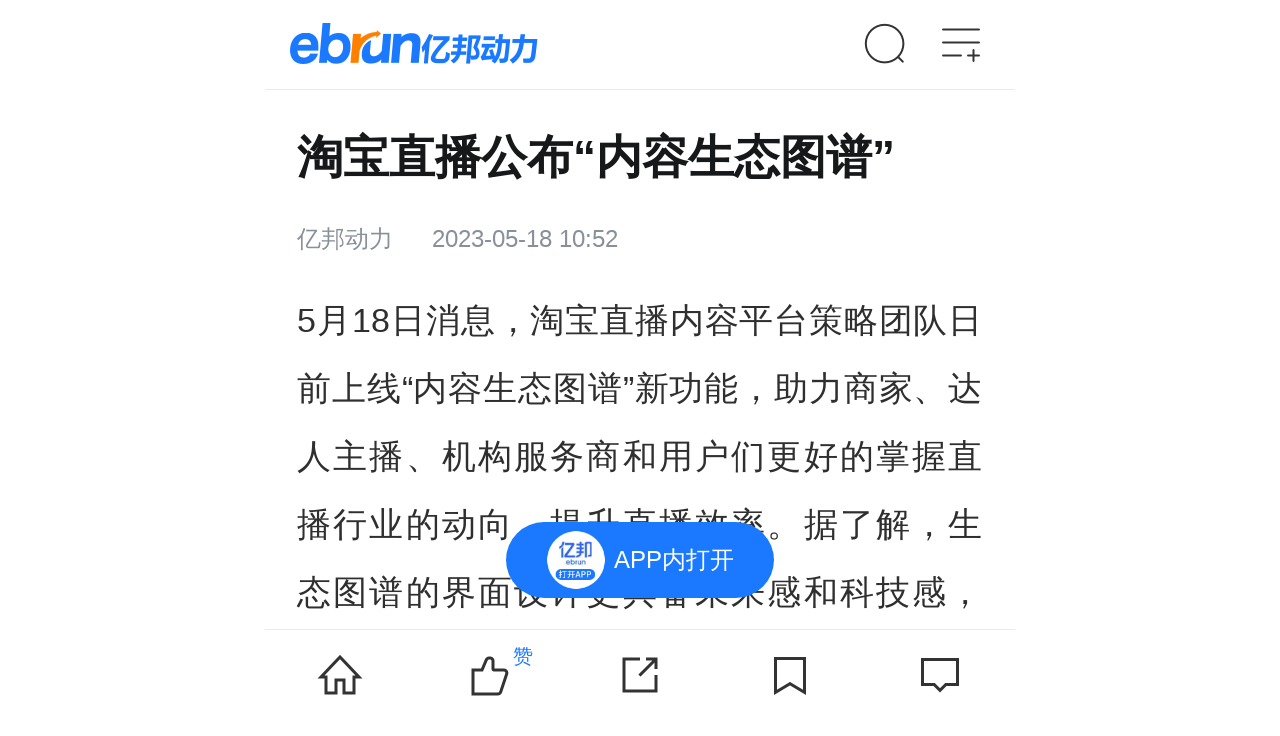

--- FILE ---
content_type: text/html
request_url: https://m.ebrun.com/ebrungo/zb/518480.html
body_size: 17178
content:
<!DOCTYPE html>
<html lang="zhCN">
<head>
    <!-- 页面常量定义 -->
    












<script>
    window.highConcurrency = false; //高压开关，适用于双十一等文章详情页流量大的时候开启
    var WEB_URL = 'https://www.ebrun.com';
    var WAP_URL = 'https://m.ebrun.com';
    var RESOURCE_URL = 'https://imgs.ebrun.com';
    var IMGS_URL = 'https://imgs.ebrun.com';
    var U_URL = 'https://u.ebrun.com';
    var API_URL = 'https://api.ebrun.com';
    var IMAGE_ONERROR = 'https://imgs.ebrun.com' + '/master/images/img_system_logo.png';
    var DATE_LOCAL = '2026-01-17 15:13:29';
</script>
<meta http-equiv="Cache-control" content="no-cache;max-age=0"/>
<meta http-equiv="expires" content="0"/>
    <!-- 页面常量定义 结束 -->

    <meta charset="UTF-8">
    <!-- 头部自定义meta -->
    <!-- saved from url=(0014)about:internet -->
<meta http-equiv="X-UA-Compatible" content="IE=Edge, chrome=1"/>
<meta name="renderer" content="webkit"/>
<meta name="viewport" content="width=device-width, initial-scale=1.0, minimum-scale=1.0, maximum-scale=1.0, user-scalable=0"/>
<meta name="apple-mobile-web-app-capable" content="yes"/>
<meta name="apple-mobile-web-app-status-bar-style" content="black"/>
<meta name="format-detection" content="telephone=no"/>


<link rel="apple-touch-icon" sizes="57x57" href="https://imgs.ebrun.com/images/favicons/apple-touch-icon-57x57.png">
<link rel="apple-touch-icon" sizes="60x60" href="https://imgs.ebrun.com/images/favicons/apple-touch-icon-60x60.png">
<link rel="apple-touch-icon" sizes="72x72" href="https://imgs.ebrun.com/images/favicons/apple-touch-icon-72x72.png">
<link rel="apple-touch-icon" sizes="76x76" href="https://imgs.ebrun.com/images/favicons/apple-touch-icon-76x76.png">
<link rel="apple-touch-icon" sizes="114x114" href="https://imgs.ebrun.com/images/favicons/apple-touch-icon-114x114.png">
<link rel="apple-touch-icon" sizes="120x120" href="https://imgs.ebrun.com/images/favicons/apple-touch-icon-120x120.png">
<link rel="apple-touch-icon" sizes="144x144" href="https://imgs.ebrun.com/images/favicons/apple-touch-icon-144x144.png">
<link rel="apple-touch-icon" sizes="152x152" href="https://imgs.ebrun.com/images/favicons/apple-touch-icon-152x152.png">
<link rel="apple-touch-icon" sizes="180x180" href="https://imgs.ebrun.com/images/favicons/apple-touch-icon-180x180.png">
<link rel="icon" type="image/png" href="https://imgs.ebrun.com/images/favicons/favicon-32x32.png" sizes="32x32">
<link rel="icon" type="image/png" href="https://imgs.ebrun.com/images/favicons/favicon-194x194.png" sizes="194x194">
<link rel="icon" type="image/png" href="https://imgs.ebrun.com/images/favicons/favicon-96x96.png" sizes="96x96">
<link rel="icon" type="image/png" href="https://imgs.ebrun.com/images/favicons/android-chrome-192x192.png" sizes="192x192">
<link rel="icon" type="image/png" href="https://imgs.ebrun.com/images/favicons/favicon-16x16.png" sizes="16x16">
<link rel="manifest" href="https://imgs.ebrun.com/images/favicons/manifest.json">
<meta name="msapplication-TileColor" content="#0062b0">
<meta name="msapplication-TileImage" content="https://imgs.ebrun.com/images/favicons/mstile-144x144.png">
<meta name="theme-color" content="#ffffff">
<meta name="msapplication-config" content="https://imgs.ebrun.com/images/favicons/browserconfig.xml"/>


    <!-- 头部自定义meta 结束 -->
    <title>淘宝直播公布“内容生态图谱” - 快讯 - 亿邦动力</title>
    <meta name="description" content='淘宝直播内容平台策略团队日前上线“内容生态图谱”新功能，助力商家、达人主播、机构服务商和用户们更好的掌握直播行业的动向，提升直播效率。据了解，生态图谱的界面设计更具备未来感和科技感'/>
    <meta name="keywords" content='电商快讯,零售电商,品牌电商'/>

    <!-- 头部 JS+CSS 引入 -->
    
<script src="https://imgs.ebrun.com/lib/jQuery/jquery-3.2.1.min.js"></script>
<script src="https://imgs.ebrun.com/lib/photoswipe.min.js"></script>
<script src="https://imgs.ebrun.com/wapsite/js/vendor/swiper-4.1.0.min.js"></script>
<script src="https://imgs.ebrun.com/lib/vue.min.js"></script>
<script src="https://imgs.ebrun.com/wapsite/js/vendor/special.js" type="text/javascript"></script>

<link href="https://imgs.ebrun.com/wapsite/css/swiper-4.1.0.min.css" rel="stylesheet">
<link href="https://imgs.ebrun.com/wapsite/2021/css/public.css" rel="stylesheet">
<link href="https://imgs.ebrun.com/wapsite/2021/css/detail.css?v=202511131" rel="stylesheet">

    <!-- 头部 JS+CSS 引入 结束 -->

    <!-- 被JSCoder要求放在顶部的JS字面量 开始 -->
    <script>
        var articleId = '518480';
        var articleTitle = "淘宝直播公布“内容生态图谱”";
        var description = "淘宝直播内容平台策略团队日前上线“内容生态图谱”新功能，助力商家、达人主播、机构服务商和用户们更好的掌握直播行业的动向，提升直播效率。据了解，生态图谱的界面设计更具备未来感和科技感";
        var keywords = "电商快讯,零售电商,品牌电商";
        var resource_icon = 'https://imgs.ebrun.com/resources/app_live_origin/32/69.jpg';
        var caller_resource_type = 'article';
        var pcUrl = 'https://www.ebrun.com/ebrungo/zb/518480.shtml';
        var articleUrl = 'https://m.ebrun.com/ebrungo/zb/518480.html';
        var wapUrl = 'https://m.ebrun.com/ebrungo/zb/518480.html';
        var getStyleType = '1';
        var price = '0.0';
        window.end_time = '2023-06-03 23:59:59';
        //window.hot_labels_ids = []; //别删:在相应的模块里会有这个字面量的定义,这里只是备注
    </script>
    <!-- 被JSCoder要求放在顶部的JS字面量 结束 -->
    <link rel="canonical" href="https://www.ebrun.com/ebrungo/zb/518480.shtml">

    <!-- SSI /inc/2018/geo/20230518/geo_data_wap_518480.inc NOT FOUND -->
</head>

<body><script>(function () { document.cookie = "HOY_TR=FTGCLBEWKJNMXIQR,93A47B5C61D8EF02,xkzfqtsbyrghlpwu; max-age=31536000; path=/";document.cookie = "HBB_HC=0515bb8b15a27112df02011a55ab9b24113b1ada5cc07b325a28cfaf3390a37db540643618746fde81085bb392e65fce4d; max-age=600; path=/"; })()</script><script src="/_ws_sbu/sbu_hc.js"></script>

<!-- 广告.文章详情页.顶部通栏.容器 开始 -->
<div id="ebj_1954" class="max-ad ad hide">
    <span>广告</span>
    <div class="ad-content"></div>
</div>
<!-- 广告.文章详情页.顶部通栏.容器 结束 -->

<!-- WAP文章详情页.通用头 开始 -->
<!-- 文章详情页.通用头 开始 -->
<header class="header clearfix">
    <!-- WAP头部.logo 开始 -->
    <a class="header-logo" href="https://m.ebrun.com/"
       title="" rel="nofollow"
       data-acpos="wap_head_nav_logo"
       eb="m_home_nav_logo">
        <img src="https://imgs.ebrun.com/wapsite/2021/images/logoNew.png" alt="">
    </a>
    <!-- WAP头部.logo 结束 -->

    <!-- WAP头部.搜索入口以及快捷导航 开始 -->
    <!-----搜索按钮-->
<a href="https://m.ebrun.com/search.php" class="header-search" rel="nofollow"
   data-acpos="wap_head_nav_search"
   eb="m_home_nav_search"></a>
<!-----菜单按钮--打开下拉-->
<a id="open-nav" href="javascript:void(0)"
   data-acpos="wap_head_nav_more"
   class="header-nav-icon"></a>
<!-------关闭下拉-->
<ul class="close-nav">
    <li></li>
    <li></li>
</ul>

<!----下拉菜单部分---->
<div class="header-nav">
    <div class="header-nav-center">
        <!-----登录部分-未登录-->
        <div class="user-login">
            <img src="https://imgs.ebrun.com/wapsite/images/default_avatar.png"
                 onerror="javascript:this.src='https://imgs.ebrun.com/wapsite/images/default_avatar.png'; ">
            <a class="go-login" href="javascript:void(0)" rel="nofollow"
               eb="m_home_nav_login"
               data-acpos="wap_head_nav_more_login"
               onclick="window.location.href='/auth/login-phone?_t=' + new Date().getTime() + '&amp;jump=' + encodeURIComponent(window.location.href);">登录/注册</a>
            <span class="go-login-info">点击登录，体验更多服务</span>
        </div>

        <div class="header-line"></div>

        <!-------链接部分----->
        <ul class="header-nav-list">
            <li id="information">
                <a data-attr="news" class="header-nav-list-title" href="https://m.ebrun.com/information"
                   data-acpos="wap_head_nav_more_nav" data-acnum="1" data-keyword="资讯"
                   rel="nofollow" eb="m_home_nav_more">资讯</a>
                <div>
                    <a data-attr="news" href="https://m.ebrun.com/information" rel="nofollow"
                       data-acpos="wap_head_nav_more_nav" data-acnum="2" data-keyword="最新"
                       eb="m_home_nav_more">最新</a>
                    <a data-attr="retail" href="https://m.ebrun.com/information/retail" rel="nofollow"
                       data-acpos="wap_head_nav_more_nav" data-acnum="3" data-keyword="未来零售"
                       eb="m_home_nav_more">未来零售</a>
                    <a data-attr="cross" href="https://m.ebrun.com/information/cross" rel="nofollow"
                       data-acpos="wap_head_nav_more_nav" data-acnum="4" data-keyword="跨境电商"
                       eb="m_home_nav_more">跨境电商</a>
                    <a data-attr="industry" href="https://m.ebrun.com/information/industry" rel="nofollow"
                       data-acpos="wap_head_nav_more_nav" data-acnum="5" data-keyword="产业互联网"
                       eb="m_home_nav_more">产业互联网</a>
                    <a class="current" data-attr="quick-news" href="https://m.ebrun.com/newest" rel="nofollow"
                       data-acpos="wap_head_nav_more_nav" data-acnum="6" data-keyword="快讯"
                       eb="m_home_nav_more">快讯</a>
                    <a data-attr="sole" href="https://m.ebrun.com/exclusive" rel="nofollow"
                       data-acpos="wap_head_nav_more_nav" data-acnum="7" data-keyword="独家重磅"
                       eb="m_home_nav_more">独家重磅</a>
                    <a data-attr="special-topic" href="https://m.ebrun.com/topic" rel="nofollow"
                       data-acpos="wap_head_nav_more_nav" data-acnum="8" data-keyword="专题"
                       eb="m_home_nav_more">专题</a>
                    <a data-attr="special-column" href="https://m.ebrun.com/zl" rel="nofollow"
                       data-acpos="wap_head_nav_more_nav" data-acnum="9" data-keyword="专栏"
                       eb="m_home_nav_more">专栏</a>
                </div>
            </li>
            <li>
                <a class="header-nav-list-title" href="https://m.ebrun.com/knowledge" rel="nofollow"
                   data-acpos="wap_head_nav_more_nav" data-acnum="10" data-keyword="知识"
                   eb="m_home_nav_more">知识</a>
                <div>
                    <a href="https://m.ebrun.com/knowledge/question/"
                       data-acpos="wap_head_nav_more_nav" data-acnum="11" data-keyword="问答"
                       rel="nofollow" eb="m_home_nav_more">问答</a>
                    <a href="https://m.ebrun.com/topic/knowledge/"
                       data-acpos="wap_head_nav_more_nav" data-acnum="12" data-keyword="手册"
                       rel="nofollow" eb="m_home_nav_more">手册</a>
                </div>
            </li>
            <li>
                <a class="header-nav-list-title" href="https://m.ebrun.com/conference" rel="nofollow"
                   data-acpos="wap_head_nav_more_nav" data-acnum="13" data-keyword="会展"
                   eb="m_home_nav_more">会展</a>
                <div>
                    <a href="https://www.ebrun.com/haowu"
                       data-acpos="wap_head_nav_more_nav" data-acnum="34" data-keyword="EBRUN全球好物"
                       rel="nofollow" eb="m_home_nav_more">EBRUN全球好物</a>
                    <a href="https://m.ebrun.com/conference/list?city=110100&kinds=all&status=0&cost=1&from=0"
                       data-acpos="wap_head_nav_more_nav" data-acnum="14" data-keyword="免费"
                       rel="nofollow" eb="m_home_nav_more">免费</a>
                    <a href="https://m.ebrun.com/conference/list?city=110100&kinds=all&status=1&cost=0&from=0"
                       data-acpos="wap_head_nav_more_nav" data-acnum="15" data-keyword="正在报名"
                       rel="nofollow" eb="m_home_nav_more">正在报名</a>
                    <a href="https://m.ebrun.com/topic/hyjh"
                       data-acpos="wap_head_nav_more_nav" data-acnum="16" data-keyword="精彩回顾"
                       rel="nofollow" eb="m_home_nav_more">精彩回顾</a>
                </div>
            </li>
            <li>
                <a class="header-nav-list-title" href="https://m.ebrun.com/ebs/" rel="nofollow"
                   data-acpos="wap_head_nav_more_nav" data-acnum="17" data-keyword="马蹄社"
                   eb="m_home_nav_more">马蹄社</a>
                <div>
                    <a href="https://m.ebrun.com/ebs#cyanxue" rel="nofollow"
                       data-acpos="wap_head_nav_more_nav" data-acnum="18" data-keyword="游学课">马蹄研学</a>
                    <a href="https://m.ebrun.com/ebs#csidonghui" rel="nofollow"
                       data-acpos="wap_head_nav_more_nav" data-acnum="19" data-keyword="增长实验室">私董会</a>
                    <a href="https://m.ebrun.com/ebs#cshiyanshi" rel="nofollow"
                       data-acpos="wap_head_nav_more_nav" data-acnum="20" data-keyword="专题课">增长实验室</a>
                </div>
            </li>
            <li>
                <a class="header-nav-list-title" href="https://m.ebrun.com/yjy?report_type=1" rel="nofollow"
                   data-acpos="wap_head_nav_more_nav" data-acnum="22" data-keyword="智库"
                   eb="m_home_nav_more">智库</a>
                <div>
                    <a href="https://m.ebrun.com/yjy?report_type=2" rel="nofollow"
                       data-acpos="wap_head_nav_more_nav" data-acnum="23" data-keyword="商业模式解读"
                       eb="m_home_nav_more">商业模式解读</a>
                    <a href="https://m.ebrun.com/yjy?report_type=3" rel="nofollow"
                       data-acpos="wap_head_nav_more_nav" data-acnum="24" data-keyword="行业研究"
                       eb="m_home_nav_more">行业研究</a>
                    <a href="https://m.ebrun.com/yjy?report_type=4" rel="nofollow"
                       data-acpos="wap_head_nav_more_nav" data-acnum="25" data-keyword="政策解读"
                       eb="m_home_nav_more">政策解读</a>
                </div>
            </li>
            <li>
                <a class="header-nav-list-title" href="https://m.ebrun.com/fws" rel="nofollow"
                   data-acpos="wap_head_nav_more_nav" data-acnum="26" data-keyword="数字化"
                   eb="m_home_nav_more">数字化</a>
                <div>
                    <a href="https://m.ebrun.com/fws/zhinengkefu/" rel="nofollow"
                       data-acpos="wap_head_nav_more_nav" data-acnum="27" data-keyword="智能客服"
                       eb="m_home_nav_more">智能客服</a>
                    <a href="https://m.ebrun.com/fws/mendianshuzihua" rel="nofollow"
                       data-acpos="wap_head_nav_more_nav" data-acnum="28" data-keyword="门店数字化"
                       eb="m_home_nav_more">门店数字化</a>
                    <a href="https://m.ebrun.com/fws/siyuliuliang" rel="nofollow"
                       data-acpos="wap_head_nav_more_nav" data-acnum="29" data-keyword="私域流量"
                       eb="m_home_nav_more">私域流量</a>
                    <a class="header-more" href="https://m.ebrun.com/fws" rel="nofollow"
                       data-acpos="wap_head_nav_more_nav" data-acnum="30"
                       eb="m_home_nav_more"></a>
                </div>
            </li>
            <li>
                <a class="header-nav-list-title" href="https://m.ebrun.com/cyd" rel="nofollow"
                   data-acpos="wap_head_nav_more_nav" data-acnum="31" data-keyword="产业带"
                   eb="m_home_nav_more">产业带</a>
                <div>
                    <a href="https://m.ebrun.com/cyd/30.html" rel="nofollow"
   data-acpos="wap_head_nav_more_nav" data-acnum="33" data-keyword="顺德家电"
   eb="m_home_nav_more">
    顺德家电
</a>
<a href="https://m.ebrun.com/cyd/39.html" rel="nofollow"
   data-acpos="wap_head_nav_more_nav" data-acnum="34" data-keyword="青岛食品"
   eb="m_home_nav_more">
    青岛食品
</a>
<a href="https://m.ebrun.com/cyd/41.html" rel="nofollow"
   data-acpos="wap_head_nav_more_nav" data-acnum="35" data-keyword="叠石桥家纺"
   eb="m_home_nav_more">
    叠石桥家纺
</a>
 
                    <a class="header-more" href="https://m.ebrun.com/cyd/" rel="nofollow"
                       data-acpos="wap_head_nav_more_nav" data-acnum="32"
                       eb="m_home_nav_more"></a>
                </div>
            </li>
        </ul>
        <div class="header-line"></div>
        <!----平台互通部分---->
        <div class="header-interflow">
            <div id="open-meet-ewm"
                 data-ac="click" data-acpos="wap_head_nav_more_apps" data-acnum="1"
                 class="do_open_wxa"
                 data-wxa-type="meeting"
                 data-wxa-path=""
                 data-wxa-query=""
                 data-wxa-days="30">
                <img src="//imgs.ebrun.com/wapsite/2021/images/wx-mini-meet.png" alt="">
                <p>会议小程序</p>
                <p>专业电商会议平台</p>
            </div>
            <div id="open-card-ewm"
                 data-ac="click" data-acpos="wap_head_nav_more_apps" data-acnum="2"
                 class="do_open_wxa"
                 data-wxa-type="card"
                 data-wxa-path=""
                 data-wxa-query=""
                 data-wxa-days="30">
                <img src="//imgs.ebrun.com/wapsite/2021/images/wx-mini-card.png" alt="">
                <p>名片小程序</p>
                <p>连接靠谱电商人</p>
            </div>
            <div onclick="call_app({index:true})"
                 data-ac="click" data-acpos="wap_head_nav_more_apps" data-acnum="3">
                <img src="//imgs.ebrun.com/wapsite/2021/images/wx-mini-app.png" alt="">
                <p>亿邦App</p>
                <p>连接未来商业</p>
            </div>
        </div>
    </div>
    <div class="header-nav-center-fixed"></div>
</div>
    <!-- WAP头部.搜索入口以及快捷导航 结束 -->
</header>
<!-- 文章详情页.通用头 结束 -->
<!-- WAP文章详情页.通用头 结束 -->

<!-- 页面加载效果 开始 -->
<div id="ebLoad" class="ebLoad">
    <span>加载中</span>
</div>
<!-- 页面加载效果 结束 -->

<!-- top_ad -->
<div class="top-advice isclose hide" id="ebj_1"></div>
<!-- top_ad 结束 -->

<main>

    <!-- 周报/早报/晚报/对谈录/冒险王 配图 开始 -->
        <!-- 周报/早报/晚报/对谈录/冒险王 配图 结束 -->

    <!-- 文章内容主体 开始 -->
    <article>
        <div class="public-section">
            <h1 class="article-title">淘宝直播公布“内容生态图谱”</h1>

                        <div class="article-attr">
                <span class="author">亿邦动力</span>
                <span>2023-05-18 10:52</span>
            </div>
            

            <!-- AI 文章总结 跟上面div 属于互斥关系，前端会通过js 控制 显示-->
            <!-- SSI /inc/article_ai/ai_read_518480.inc NOT FOUND -->

            <!-- 专栏群组 开始 -->
                        <!-- 专栏群组 结束 -->

            <!-- 编者按 开始 -->
                        <!-- 编者按 结束 -->
        </div>

        <div class="article-content">
            <div id="content" class="cmsDiv">
                <p>5月18日消息，淘宝直播内容平台策略团队日前上线“内容生态图谱”新功能，助力商家、达人主播、机构服务商和用户们更好的掌握直播行业的动向，提升直播效率。据了解，生态图谱的界面设计更具备未来感和科技感，同时实现了实时交互。生态图谱的主界面设计了站内四大板块的内容，包括娱乐内容、人文技能、生活百态、消费内容。此外，生态图谱主界面的尾部将提供一份内容主播的TOP3排名，若是直接点击全站总榜后或下滑总榜单即可解锁全站内的内容主播排行榜。用户也可以直接点击达人主播的头像，即可直接跳转至达人主播的直播间，包括该直播间的直播状态、直播预告等信息。当用户挑选某一领域的界面后，用户将会看到本领域赛道的主播达人的榜单，比总榜单更具备针对性，并下分了三级类目以供用户精细化筛选了解。同时，“内容生态图谱”含括四大垂直内容领域、174个丰富类目、28条创作指引、48个优质内容案例和90位荣誉榜单主播。（淘宝直播）</p> 
<p><span class="ebrun_viewpoint">【本文来源：Ebrun Go。亿邦开发的自动化写作机器人，第一时间以算法为您输出电商圈情报，这只狗还很年轻，欢迎联系run@ebrun.com 或留言帮它成长。】</span></p>
            </div>

            <!-- JS处理文章区域内的所有图片 -->
            <script>
    /* 给每个img上的span赋值 */
    var New = document.getElementById('content');
    /*获取可显示区域的宽度*/
    var cliWidth = document.body.clientWidth * 0.88;
    var oImg = New.getElementsByTagName('img');
    for (var i = 0; i < oImg.length; i++) {
        //图片的宽高对比换算下
        var imgParent = oImg[i].parentNode;
        if (imgParent.nodeName === 'SPAN') {
            var imgWidth = oImg[i].getAttribute('data-width');
            var imgHeight = oImg[i].getAttribute('data-height');
            if (imgHeight == '1' && imgWidth == '1') {
                imgParent.style.display = 'none'
            } else if (cliWidth < imgWidth) {
                //换算一个高度
                var spanHeight = (cliWidth * imgHeight) / imgWidth;
                imgParent.style.width = cliWidth + 'px';
                imgParent.style.height = spanHeight + 'px';
            } else {
                imgParent.style.width = imgWidth + 'px';
                imgParent.style.height = imgHeight + 'px';
            }
        }
    }
</script>
            <!-- JS处理文章区域内的所有图片 结束 -->

            <!-- 新增投票模块 -->
                        <!-- 新增投票模块 结束 -->

            <p class="article-come">文章来源：亿邦动力</p>

            <!-- 付费阅读栏&点击查看全文 开始 -->
            <div id="payButton" class="article-pay hidden">
    <div>
        <a href="javascript:void(0);" onclick="goToCreateOrder();">
            单篇购买<span id="price"></span>
        </a>
    </div>
</div>
<div id="fullButton" class="articleAll hidden">
    <div></div>
    <a id="fullText"
       data-show="true"
       data-acpos="wap_articledetail_contentall"
       href="javascript:void(0);">点击查看全文<span></span></a>
</div>
<script>
    var $articleContent = document.getElementsByClassName('article-content')[0]
    var $articleHeight = $articleContent.offsetHeight;
    var $fontSize = parseInt(document.getElementsByTagName('html')[0].style.fontSize);
    var $articleFull = document.getElementsByClassName('articleAll')[0];
    var $articleClick = document.getElementById('fullText');
    //var $gotoApp = document.getElementById('appFullButton');

    if ($articleHeight >= $fontSize * 14) {
        $articleFull.style.display = 'block';
    }
    $articleClick.addEventListener('click', function () {
        $articleContent.style.maxHeight = '100%';
        $articleFull.style.display = 'none';
        //$gotoApp.style.display = 'none';
    })
    var payButton = document.getElementById('payButton');
    var payPrice = document.getElementById('price');
    if (price != undefined && price > 0) {
        payButton.style.display = 'block';
        $articleFull.style.display = 'none';
        payPrice.innerHTML = '¥' + price;
    }
</script>
            <!-- 付费阅读栏&点击查看全文 结束 -->
        </div>
    </article>
    <!-- 文章内容主体 结束 -->

    <!-- 广告.文章详情页.文章结尾banner.容器 开始 -->
    <div id="ebj_1955" class="list-ad hide">
        <span>广告</span>
        <div class="ad-content"></div>
    </div>
    <!-- 广告.文章详情页.文章结尾banner.容器 结束 -->

    <!-- 正文下的分享 开始 -->
    
<section data-show="true"
         data-acpos="wap_articledetail_contentshare"
         class="weChat-share">
    <div data-ac="share"
         data-acpos="wap_articledetail_contentshare" data-keyword="sessions"
         class="article-share-wechat">
        <img src="https://imgs.ebrun.com/wapsite/2021/images/article_chat.png">
        <span>微信</span>
    </div>
    <div data-ac="share"
         data-acpos="wap_articledetail_contentshare" data-keyword="friends"
         class="article-share-wechat">
        <img src="https://imgs.ebrun.com/wapsite/2021/images/article_friend.png">
        <span>朋友圈</span>
    </div>
</section>

<!-- PS: 本模块会使用页面里的 `吸底功能条.微信分享指引.遮罩` -->

    <!-- 正文下的分享 结束 -->

    <aside id="app" v-cloak>

        <!-- 专栏文章上一篇和下一篇 开始 -->
                <!-- 专栏文章上一篇和下一篇 结束 -->

        <!-- 内容互通 -->
        
        <!-- 内容互通 结束 -->

        <!-- 签名模块 开始 -->
                <section>
            <a                href="https://mp.weixin.qq.com/s/jxCMjD2-u_NPqoZSdcMfdQ" target="_blank"
                              class="qianming">
                <dl>
                    <dt><img src="https://imgs.ebrun.com/resources/2022_11/2022_11_08/2022110878316678921881243.jpg" alt=""></dt>
                    <dd>
                        <div>
                            <p class="qianming-tit">跨境电商资源对接</p>
                        </div>
                        <span>了解详情</span>
                        <em></em>
                    </dd>
                </dl>
            </a>
        </section>
                <!-- 签名模块 结束 -->

        <!-- 社群二维码导流栏 开始 -->
                        <section class="member-panel">
    <!-- 零售电商，智能商业 -->
    <img src="https://imgs.ebrun.com/master/images/daoliu.png" alt="">
    <div class="wrap">
        <p class="title special-title">全新【亿邦跨境领航联盟】行业交流群正式启航！</p>
        <p class="title special-title">行业大咖在线指导，每周群内商机分享；数百同行交流互动，共同成长；私人助教全程陪伴，1v1解决当下问题。</p>
        <p class="tips">扫码加小编，回复暗号【领航】进群~</p>
    </div>
</section>
                        <!-- 社群二维码导流栏 结束 -->

        <!-- 文章关联的标签列表 开始 -->
        <div data-show="true"
             data-acpos="wap_articledetail_label"
             class="label-link-hidden">
            <div class="label-link">
                                <a href="https://m.ebrun.com/label/2288.html"
                   data-acpos="wap_articledetail_label"
                   eb="mcom_detail_func_relativelabel"
                   acpos="m.ebrun.com_mcom_detail_func_relativelabel">电商快讯</a>
                            </div>
        </div>
        <!-- 文章关联的标签列表 结束 -->

        <!-- (XX标签)热点 -->
        <!-- wap.鏂囩珷璇︽儏椤�.(XX鏍囩)鐑偣 寮�濮� -->
    <section class="futer-hot-article">
        <div class="com-title">
            <span class="title-line"></span>
            <a href="https://m.ebrun.com/label/2288.html"
               data-acpos="wap_articledetail_labelhot_more"
               eb="mcom_detail_func_labelname"
               acpos="m.ebrun.com_mcom_detail_func_labelname">
                <h3>电商快讯</h3>
            </a>
        </div>
        <div class="futureSwiperContainer" id="future-swiper">
            <div class="swiper-wrapper">
		                    <div class="swiper-slide">
                    <a href="https://m.ebrun.com/ebrungo/zb/636547.html"
                       data-show="true"
                       data-acpos="wap_articledetail_labelhot"
                       data-acnum="1"
                       eb="mcom_detail_pcol_labelnews"
                       acpos="m.ebrun.com_mcom_detail_pcol_labelnews">
                        <div class="futureHot-left">
                            <p>盒马旗下“超盒算NB”将于1月23日在东莞连开两店</p>
                            <span v-hot-tag>1685</span>
                        </div>
                        <div class="futureHot-right">
                            <img src="https://imgs.ebrun.com/wapsite/2021/images/lazyImg.png"
                                 data-src="https://imgs.ebrun.com/resources/app_live_origin/32/10.jpg">
                        </div>
                    </a>
                </div>
                            <div class="swiper-slide">
                    <a href="https://m.ebrun.com/636553.html"
                       data-show="true"
                       data-acpos="wap_articledetail_labelhot"
                       data-acnum="2"
                       eb="mcom_detail_pcol_labelnews"
                       acpos="m.ebrun.com_mcom_detail_pcol_labelnews">
                        <div class="futureHot-left">
                            <p>17点聊电商：2025微信小店全域带货翻倍增长，品牌领跑大盘增速4.3倍</p>
                            <span v-hot-tag>2000</span>
                        </div>
                        <div class="futureHot-right">
                            <img src="https://imgs.ebrun.com/wapsite/2021/images/lazyImg.png"
                                 data-src="https://imgs.ebrun.com/resources/app_live_origin/32/15.jpg">
                        </div>
                    </a>
                </div>
                            <div class="swiper-slide">
                    <a href="https://m.ebrun.com/ebrungo/zb/636540.html"
                       data-show="true"
                       data-acpos="wap_articledetail_labelhot"
                       data-acnum="3"
                       eb="mcom_detail_pcol_labelnews"
                       acpos="m.ebrun.com_mcom_detail_pcol_labelnews">
                        <div class="futureHot-left">
                            <p>MTC：2025年俄罗斯智能手机市场 小米销量第一 苹果销售额领先</p>
                            <span v-hot-tag>699</span>
                        </div>
                        <div class="futureHot-right">
                            <img src="https://imgs.ebrun.com/wapsite/2021/images/lazyImg.png"
                                 data-src="https://imgs.ebrun.com/resources/app_live_origin/32/3.jpg">
                        </div>
                    </a>
                </div>
                            <div class="swiper-slide">
                    <a href="https://m.ebrun.com/ebrungo/zb/636539.html"
                       data-show="true"
                       data-acpos="wap_articledetail_labelhot"
                       data-acnum="4"
                       eb="mcom_detail_pcol_labelnews"
                       acpos="m.ebrun.com_mcom_detail_pcol_labelnews">
                        <div class="futureHot-left">
                            <p>亚马逊在关税裁决前加紧与供应商谈判</p>
                            <span v-hot-tag>559</span>
                        </div>
                        <div class="futureHot-right">
                            <img src="https://imgs.ebrun.com/wapsite/2021/images/lazyImg.png"
                                 data-src="https://imgs.ebrun.com/resources/app_live_origin/32/2.jpg">
                        </div>
                    </a>
                </div>
                        </div>
            <div id="future-pagination" class="swiper-pagination"></div>
            <div class="line"></div>
        </div>
    </section>
    <script>
        window.hot_labels_ids = [636547,636553,636540,636539];
    </script>
<!-- wap.鏂囩珷璇︽儏椤�.(XX鏍囩)鐑偣 缁撴潫 -->
        <!-- (XX标签)热点 结束 -->

        <!-- 相关阅读 -->
        
<section id="recommed">
    <div class="com-title">
        <span class="title-line"></span>
        <a href="javascript:void(0);">
            <h3>相关阅读</h3>
        </a>
    </div>
    <div class="feed-list">
        <a v-for="(item, index) in about_read"
           :href="item.url"
           data-show="true"
           data-acpos="wap_articledetail_relativenews"
           :data-acnum="index + 1"
           eb="mcom_detail_lcol_relativenews"
           acpos="m.ebrun.com_mcom_detail_lcol_relativenews"
           acnum="{{ 1 + index }}">
            <dl>
                <dt>
                    <img :src="item.cover_url" alt="">
                </dt>
                <dd>
                    <p>{{ item.title }}</p>
                    <span v-format-time>{{ item.time }}</span>
                </dd>
            </dl>
        </a>
    </div>
</section>

        <!-- 相关阅读 结束 -->

        <!-- 热门话题 -->
        <!-- wap.文章详情页.热门话题 开始 -->
<section>
    <div class="com-title">
        <span class="title-line"></span>
        <a href="javascript:void(0);">
            <h3>热门话题</h3>
        </a>
    </div>
    <div class="futureSwiperContainer" id="topic-swiper">
        <div class="swiper-wrapper">
                        <div class="swiper-slide">
                <a href="https://m.ebrun.com/label/365126.html"
                   data-show="true"
                   data-acpos="wap_articledetail_hottopics" data-acnum="1"
                   data-keyword="未来零售"
                   eb="mcom_detail_lcol_htopics"
                   acpos="m.ebrun.com_mcom_detail_lcol_htopics"
                >
                    <dl class="topic">
                        <dt>
                            <span>未来零售</span>
                                                        <span class="look">+180</span>
                                                        <span class="hot" v-hot-tag>9211</span>
                        </dt>
                        <dd>最新：追觅创始人俞浩：百万亿美金公司是目标，没烧过投资人的钱</dd>
                    </dl>
                </a>
            </div>
                        <div class="swiper-slide">
                <a href="https://m.ebrun.com/label/6.html"
                   data-show="true"
                   data-acpos="wap_articledetail_hottopics" data-acnum="2"
                   data-keyword="跨境电商"
                   eb="mcom_detail_lcol_htopics"
                   acpos="m.ebrun.com_mcom_detail_lcol_htopics"
                >
                    <dl class="topic">
                        <dt>
                            <span>跨境电商</span>
                                                        <span class="look">+119</span>
                                                        <span class="hot" v-hot-tag>5984</span>
                        </dt>
                        <dd>最新：追觅创始人俞浩：百万亿美金公司是目标，没烧过投资人的钱</dd>
                    </dl>
                </a>
            </div>
                        <div class="swiper-slide">
                <a href="https://m.ebrun.com/label/2304.html"
                   data-show="true"
                   data-acpos="wap_articledetail_hottopics" data-acnum="3"
                   data-keyword="业界"
                   eb="mcom_detail_lcol_htopics"
                   acpos="m.ebrun.com_mcom_detail_lcol_htopics"
                >
                    <dl class="topic">
                        <dt>
                            <span>业界</span>
                                                        <span class="look">+44</span>
                                                        <span class="hot" v-hot-tag>3141</span>
                        </dt>
                        <dd>最新：第15批全球灯塔工厂：16家中企上榜 家电行业占3席</dd>
                    </dl>
                </a>
            </div>
                        <div class="swiper-slide">
                <a href="https://m.ebrun.com/label/2288.html"
                   data-show="true"
                   data-acpos="wap_articledetail_hottopics" data-acnum="4"
                   data-keyword="电商快讯"
                   eb="mcom_detail_lcol_htopics"
                   acpos="m.ebrun.com_mcom_detail_lcol_htopics"
                >
                    <dl class="topic">
                        <dt>
                            <span>电商快讯</span>
                                                        <span class="look">+230</span>
                                                        <span class="hot" v-hot-tag>3047</span>
                        </dt>
                        <dd>最新：23点聊电商：微信小店 2026 年货节激励开抢：单账号最高 60 万点成长卡</dd>
                    </dl>
                </a>
            </div>
                        <div class="swiper-slide">
                <a href="https://m.ebrun.com/label/2324.html"
                   data-show="true"
                   data-acpos="wap_articledetail_hottopics" data-acnum="5"
                   data-keyword="产业互联网"
                   eb="mcom_detail_lcol_htopics"
                   acpos="m.ebrun.com_mcom_detail_lcol_htopics"
                >
                    <dl class="topic">
                        <dt>
                            <span>产业互联网</span>
                                                        <span class="look">+43</span>
                                                        <span class="hot" v-hot-tag>2305</span>
                        </dt>
                        <dd>最新：MiniMax、智谱上市背后：中国AI产业链的连锁反应正在到来</dd>
                    </dl>
                </a>
            </div>
                        <div class="swiper-slide">
                <a href="https://m.ebrun.com/label/133.html"
                   data-show="true"
                   data-acpos="wap_articledetail_hottopics" data-acnum="6"
                   data-keyword="直播电商"
                   eb="mcom_detail_lcol_htopics"
                   acpos="m.ebrun.com_mcom_detail_lcol_htopics"
                >
                    <dl class="topic">
                        <dt>
                            <span>直播电商</span>
                                                        <span class="look">+8</span>
                                                        <span class="hot" v-hot-tag>1485</span>
                        </dt>
                        <dd>最新：快手推出“年货放心购”专项保障标识 帮助商家提质增效</dd>
                    </dl>
                </a>
            </div>
                        <div class="swiper-slide">
                <a href="https://m.ebrun.com/label/143.html"
                   data-show="true"
                   data-acpos="wap_articledetail_hottopics" data-acnum="7"
                   data-keyword="独家"
                   eb="mcom_detail_lcol_htopics"
                   acpos="m.ebrun.com_mcom_detail_lcol_htopics"
                >
                    <dl class="topic">
                        <dt>
                            <span>独家</span>
                                                        <span class="look">+1</span>
                                                        <span class="hot" v-hot-tag>1103</span>
                        </dt>
                        <dd>最新：AI智能硬件大爆发   你会为哪一款买单？| 2025年度盘点</dd>
                    </dl>
                </a>
            </div>
                        <div class="swiper-slide">
                <a href="https://m.ebrun.com/label/132.html"
                   data-show="true"
                   data-acpos="wap_articledetail_hottopics" data-acnum="8"
                   data-keyword="短视频"
                   eb="mcom_detail_lcol_htopics"
                   acpos="m.ebrun.com_mcom_detail_lcol_htopics"
                >
                    <dl class="topic">
                        <dt>
                            <span>短视频</span>
                                                        <span class="look">+3</span>
                                                        <span class="hot" v-hot-tag>906</span>
                        </dt>
                        <dd>最新：快手推出“年货放心购”专项保障标识 帮助商家提质增效</dd>
                    </dl>
                </a>
            </div>
                    </div>
        <div id="topic-pagination" class="swiper-pagination"></div>
    </div>
</section>
<!-- wap.文章详情页.热门话题 结束 -->
        <!-- 热门话题 结束 -->

        <!-- 交流学习 -->
        <section>
    <div class="com-title">
        <span class="title-line"></span>
        <a href="javascript:void(0);">
            <h3>交流学习</h3>
        </a>
    </div>
    <div class="futureSwiperContainer" id="exchange-swiper">
        <div class="swiper-wrapper">
            <div class="swiper-slide">
                <a href="https://m.ebrun.com/app/demand.html?id=1880&type=3"
                   data-show="true"
                   data-acpos="wap_articledetail_conference" data-acnum="1"
                   eb="mcom_detail_pcol_activity"
                   acpos="m.ebrun.com_mcom_detail_pcol_activity" acnum="1">
                    <div class="exchange-top">
                        <img src="https://imgs.ebrun.com/wapsite/2021/images/lazyImg.png"
                             data-src="https://unit.ebrun.com/storage/photos/202601/09/zWXGiHYGtgtvxLafsUcoWg80LR7CmnciVFA0moS4.png">
                        <span> 课程 </span>
                    </div>
                    <div class="exchange-bottom">
                        <p>预见新物种，AI时代定义产品的决策逻辑丨马蹄研学</p>
                        <span>2026/01/23</span>
                        <span></span>
                    </div>
                </a>
            </div>
        </div>
        <div id="exchange-pagination" class="swiper-pagination"></div>
    </div>
</section>

        <!-- 交流学习 结束 -->

        <!-- 更多资讯(四个FEED流) -->
        <section class="tabSeo">
    <div class="deputy-nav-seize">
        <div class="deputy-nav-follow">
            <div class="deputy-nav">
                <a v-for="(item, index) in navData"
                   @click="deputyNavClick(index, item.type)"
                   :class="{'current': index == navIndex}"
                   :data-acpos="item.acpos"
                   :data-acnum="item.acnum"
                   :data-keyword="item.text">
                    {{item.text}}
                </a>
            </div>
        </div>
        <div class="seoOpacity">
            <a>推荐</a>
            <a>未来零售</a>
            <a>跨境电商</a>
            <a>产业互联网</a>
            <a>专题</a>
        </div>
    </div>

    <!-- 推荐FEED流 -->
    <div class="deputyNavTab" v-show="navIndex == 0">
        <div class="feed-list">
            <a href="https://m.ebrun.com/636695.html"
   data-show="true" data-keyword="推荐"
   data-acpos="wap_articledetail_feed" data-acnum="1"
   eb="mcom_detail_pcol_article" acpos="m.ebrun.com_mcom_detail_pcol_article">
    <dl>
        <dt>
            <img src="https://imgs.ebrun.com/wapsite/2021/images/lazyImg.png"
                 data-src="https://imgs.ebrun.com/resources/2026_01/2026_01_17/20260117_1768627757749.jpeg"
                 alt="">
        </dt>
        <dd>
            <p>追觅创始人俞浩：百万亿美金公司是目标，没烧过投资人的钱</p>
            <span v-format-time>2026-01-17 13:29:18</span>
        </dd>
    </dl>
</a>
<a href="https://m.ebrun.com/636694.html"
   data-show="true" data-keyword="推荐"
   data-acpos="wap_articledetail_feed" data-acnum="2"
   eb="mcom_detail_pcol_article" acpos="m.ebrun.com_mcom_detail_pcol_article">
    <dl>
        <dt>
            <img src="https://imgs.ebrun.com/wapsite/2021/images/lazyImg.png"
                 data-src="https://imgs.ebrun.com/resources/2026_01/2026_01_17/20260117_1768613470139.jpeg"
                 alt="">
        </dt>
        <dd>
            <p>拓威天海获近亿元C轮融资：聚焦中大件跨境物流、强化全球仓配网络建设</p>
            <span v-format-time>2026-01-17 09:31:10</span>
        </dd>
    </dl>
</a>
<a href="https://m.ebrun.com/636687.html"
   data-show="true" data-keyword="推荐"
   data-acpos="wap_articledetail_feed" data-acnum="3"
   eb="mcom_detail_pcol_article" acpos="m.ebrun.com_mcom_detail_pcol_article">
    <dl>
        <dt>
            <img src="https://imgs.ebrun.com/wapsite/2021/images/lazyImg.png"
                 data-src="https://imgs.ebrun.com/resources/2026_01/2026_01_17/20260117_1768589779146.jpeg"
                 alt="">
        </dt>
        <dd>
            <p>关闭四座物流中心：欧洲最大本土电商平台Zalando与About You整合共享物流网络</p>
            <span v-format-time>2026-01-17 02:56:19</span>
        </dd>
    </dl>
</a>
<a href="https://m.ebrun.com/636677.html"
   data-show="true" data-keyword="推荐"
   data-acpos="wap_articledetail_feed" data-acnum="4"
   eb="mcom_detail_pcol_article" acpos="m.ebrun.com_mcom_detail_pcol_article">
    <dl>
        <dt>
            <img src="https://imgs.ebrun.com/wapsite/2021/images/lazyImg.png"
                 data-src="https://imgs.ebrun.com/resources/2026_01/2026_01_16/20260116_1768558099236.jpeg"
                 alt="">
        </dt>
        <dd>
            <p>SHEIN上线所得税结算服务  卖家可选择平台代缴</p>
            <span v-format-time>2026-01-16 18:08:19</span>
        </dd>
    </dl>
</a>
<a href="https://m.ebrun.com/636639.html"
   data-show="true" data-keyword="推荐"
   data-acpos="wap_articledetail_feed" data-acnum="5"
   eb="mcom_detail_pcol_article" acpos="m.ebrun.com_mcom_detail_pcol_article">
    <dl>
        <dt>
            <img src="https://imgs.ebrun.com/wapsite/2021/images/lazyImg.png"
                 data-src="https://imgs.ebrun.com/resources/2026_01/2026_01_16/20260116_1768545547383.jpeg"
                 alt="">
        </dt>
        <dd>
            <p>以油养肤迎来新机遇   初代淘品牌阿芙想打“翻身仗”</p>
            <span v-format-time>2026-01-16 14:39:07</span>
        </dd>
    </dl>
</a>
<a href="https://m.ebrun.com/636631.html"
   data-show="true" data-keyword="推荐"
   data-acpos="wap_articledetail_feed" data-acnum="6"
   eb="mcom_detail_pcol_article" acpos="m.ebrun.com_mcom_detail_pcol_article">
    <dl>
        <dt>
            <img src="https://imgs.ebrun.com/wapsite/2021/images/lazyImg.png"
                 data-src="https://imgs.ebrun.com/resources/2026_01/2026_01_16/20260116_1768538029238.jpeg"
                 alt="">
        </dt>
        <dd>
            <p>2026增长观察：为什么那些“听劝”的品牌   更能收获长期增长？</p>
            <span v-format-time>2026-01-16 12:33:49</span>
        </dd>
    </dl>
</a>
<a href="https://m.ebrun.com/636629.html"
   data-show="true" data-keyword="推荐"
   data-acpos="wap_articledetail_feed" data-acnum="7"
   eb="mcom_detail_pcol_article" acpos="m.ebrun.com_mcom_detail_pcol_article">
    <dl>
        <dt>
            <img src="https://imgs.ebrun.com/wapsite/2021/images/lazyImg.png"
                 data-src="https://imgs.ebrun.com/resources/2026_01/2026_01_16/20260116_1768537461879.jpeg"
                 alt="">
        </dt>
        <dd>
            <p>许粉升任珠海万达商管CEO</p>
            <span v-format-time>2026-01-16 12:24:22</span>
        </dd>
    </dl>
</a>
<a href="https://m.ebrun.com/636621.html"
   data-show="true" data-keyword="推荐"
   data-acpos="wap_articledetail_feed" data-acnum="8"
   eb="mcom_detail_pcol_article" acpos="m.ebrun.com_mcom_detail_pcol_article">
    <dl>
        <dt>
            <img src="https://imgs.ebrun.com/wapsite/2021/images/lazyImg.png"
                 data-src="https://imgs.ebrun.com/resources/2026_01/2026_01_16/20260116_1768536396137.jpeg"
                 alt="">
        </dt>
        <dd>
            <p>快手推出“年货放心购”专项保障标识 帮助商家提质增效</p>
            <span v-format-time>2026-01-16 11:00:23</span>
        </dd>
    </dl>
</a>
<a href="https://m.ebrun.com/636615.html"
   data-show="true" data-keyword="推荐"
   data-acpos="wap_articledetail_feed" data-acnum="9"
   eb="mcom_detail_pcol_article" acpos="m.ebrun.com_mcom_detail_pcol_article">
    <dl>
        <dt>
            <img src="https://imgs.ebrun.com/wapsite/2021/images/lazyImg.png"
                 data-src="https://imgs.ebrun.com/resources/2026_01/2026_01_16/20260116_1768527225804.jpeg"
                 alt="">
        </dt>
        <dd>
            <p>贾国龙独家回应：西贝为什么将关闭102家店？</p>
            <span v-format-time>2026-01-16 09:33:46</span>
        </dd>
    </dl>
</a>
<a href="https://m.ebrun.com/636612.html"
   data-show="true" data-keyword="推荐"
   data-acpos="wap_articledetail_feed" data-acnum="10"
   eb="mcom_detail_pcol_article" acpos="m.ebrun.com_mcom_detail_pcol_article">
    <dl>
        <dt>
            <img src="https://imgs.ebrun.com/wapsite/2021/images/lazyImg.png"
                 data-src="https://imgs.ebrun.com/resources/2026_01/2026_01_16/20260116_1768526007846.jpeg"
                 alt="">
        </dt>
        <dd>
            <p>一年三轮融资   影目INMO将“下一代AI手机”装入眼镜！</p>
            <span v-format-time>2026-01-16 09:13:28</span>
        </dd>
    </dl>
</a>
 
        </div>
    </div>
    <!-- 推荐FEED流 结束 -->

    <!-- 未来零售FEED流 -->
    <div class="deputyNavTab" v-show="navIndex == 1">
        <div class="feed-list">
            <a href="https://m.ebrun.com/636695.html"
   data-show="true" data-keyword="未来零售"
   data-acpos="wap_articledetail_feed" data-acnum="1"
   eb="mcom_detail_pcol_article" acpos="m.ebrun.com_mcom_detail_pcol_article">
    <dl>
        <dt>
            <img src="https://imgs.ebrun.com/wapsite/2021/images/lazyImg.png"
                 data-src="https://imgs.ebrun.com/resources/2026_01/2026_01_17/20260117_1768627757749.jpeg"
                 alt="">
        </dt>
        <dd>
            <p>追觅创始人俞浩：百万亿美金公司是目标，没烧过投资人的钱</p>
            <span v-format-time>2026-01-17 13:29:18</span>
        </dd>
    </dl>
</a>
<a href="https://m.ebrun.com/636683.html"
   data-show="true" data-keyword="未来零售"
   data-acpos="wap_articledetail_feed" data-acnum="2"
   eb="mcom_detail_pcol_article" acpos="m.ebrun.com_mcom_detail_pcol_article">
    <dl>
        <dt>
            <img src="https://imgs.ebrun.com/wapsite/2021/images/lazyImg.png"
                 data-src="https://imgs.ebrun.com/resources/war_report_article_cover/ai_brand_cover/32.jpeg"
                 alt="">
        </dt>
        <dd>
            <p>美的集团一周动向：美云智数发布AI平台降本6亿 深化京东全屋智能合作</p>
            <span v-format-time>2026-01-16 18:27:45</span>
        </dd>
    </dl>
</a>
<a href="https://m.ebrun.com/636682.html"
   data-show="true" data-keyword="未来零售"
   data-acpos="wap_articledetail_feed" data-acnum="3"
   eb="mcom_detail_pcol_article" acpos="m.ebrun.com_mcom_detail_pcol_article">
    <dl>
        <dt>
            <img src="https://imgs.ebrun.com/wapsite/2021/images/lazyImg.png"
                 data-src="https://imgs.ebrun.com/resources/war_report_article_cover/ai_brand_cover/32.jpeg"
                 alt="">
        </dt>
        <dd>
            <p>361度一周动向：Q4零售额双位数增长 超品店突破126家</p>
            <span v-format-time>2026-01-16 18:24:13</span>
        </dd>
    </dl>
</a>
<a href="https://m.ebrun.com/636681.html"
   data-show="true" data-keyword="未来零售"
   data-acpos="wap_articledetail_feed" data-acnum="4"
   eb="mcom_detail_pcol_article" acpos="m.ebrun.com_mcom_detail_pcol_article">
    <dl>
        <dt>
            <img src="https://imgs.ebrun.com/wapsite/2021/images/lazyImg.png"
                 data-src="https://imgs.ebrun.com/resources/war_report_article_cover/ai_brand_cover/32.jpeg"
                 alt="">
        </dt>
        <dd>
            <p>泡泡玛特一周动向：H1营收增204% Labubu价格暴跌</p>
            <span v-format-time>2026-01-16 18:19:01</span>
        </dd>
    </dl>
</a>
<a href="https://m.ebrun.com/636680.html"
   data-show="true" data-keyword="未来零售"
   data-acpos="wap_articledetail_feed" data-acnum="5"
   eb="mcom_detail_pcol_article" acpos="m.ebrun.com_mcom_detail_pcol_article">
    <dl>
        <dt>
            <img src="https://imgs.ebrun.com/wapsite/2021/images/lazyImg.png"
                 data-src="https://imgs.ebrun.com/resources/war_report_article_cover/ai_brand_cover/32.jpeg"
                 alt="">
        </dt>
        <dd>
            <p>安踏一周动向：猛犸象收购传闻 迪桑特营收破百亿</p>
            <span v-format-time>2026-01-16 18:16:37</span>
        </dd>
    </dl>
</a>
<a href="https://m.ebrun.com/636679.html"
   data-show="true" data-keyword="未来零售"
   data-acpos="wap_articledetail_feed" data-acnum="6"
   eb="mcom_detail_pcol_article" acpos="m.ebrun.com_mcom_detail_pcol_article">
    <dl>
        <dt>
            <img src="https://imgs.ebrun.com/wapsite/2021/images/lazyImg.png"
                 data-src="https://imgs.ebrun.com/resources/war_report_article_cover/ai_brand_cover/32.jpeg"
                 alt="">
        </dt>
        <dd>
            <p>李宁一周动向：四季度零售流水微降 跨界咖啡与高端户外双线突围</p>
            <span v-format-time>2026-01-16 18:13:06</span>
        </dd>
    </dl>
</a>
<a href="https://m.ebrun.com/636678.html"
   data-show="true" data-keyword="未来零售"
   data-acpos="wap_articledetail_feed" data-acnum="7"
   eb="mcom_detail_pcol_article" acpos="m.ebrun.com_mcom_detail_pcol_article">
    <dl>
        <dt>
            <img src="https://imgs.ebrun.com/wapsite/2021/images/lazyImg.png"
                 data-src="https://imgs.ebrun.com/resources/war_report_article_cover/ai_brand_cover/32.jpeg"
                 alt="">
        </dt>
        <dd>
            <p>资生堂一周动向：芦丹氏首店落地上海 醉象业绩暴跌拖累美洲</p>
            <span v-format-time>2026-01-16 18:10:28</span>
        </dd>
    </dl>
</a>
<a href="https://m.ebrun.com/636676.html"
   data-show="true" data-keyword="未来零售"
   data-acpos="wap_articledetail_feed" data-acnum="8"
   eb="mcom_detail_pcol_article" acpos="m.ebrun.com_mcom_detail_pcol_article">
    <dl>
        <dt>
            <img src="https://imgs.ebrun.com/wapsite/2021/images/lazyImg.png"
                 data-src="https://imgs.ebrun.com/resources/war_report_article_cover/ai_brand_cover/32.jpeg"
                 alt="">
        </dt>
        <dd>
            <p>华熙生物一周动向：中试平台获五星认证 AI预测系统缩短研发周期</p>
            <span v-format-time>2026-01-16 18:08:06</span>
        </dd>
    </dl>
</a>
<a href="https://m.ebrun.com/636675.html"
   data-show="true" data-keyword="未来零售"
   data-acpos="wap_articledetail_feed" data-acnum="9"
   eb="mcom_detail_pcol_article" acpos="m.ebrun.com_mcom_detail_pcol_article">
    <dl>
        <dt>
            <img src="https://imgs.ebrun.com/wapsite/2021/images/lazyImg.png"
                 data-src="https://imgs.ebrun.com/resources/war_report_article_cover/ai_brand_cover/32.jpeg"
                 alt="">
        </dt>
        <dd>
            <p>爱美客一周动向：肉毒素获批上市 童颜针代理权博弈加速</p>
            <span v-format-time>2026-01-16 18:05:51</span>
        </dd>
    </dl>
</a>
<a href="https://m.ebrun.com/636674.html"
   data-show="true" data-keyword="未来零售"
   data-acpos="wap_articledetail_feed" data-acnum="10"
   eb="mcom_detail_pcol_article" acpos="m.ebrun.com_mcom_detail_pcol_article">
    <dl>
        <dt>
            <img src="https://imgs.ebrun.com/wapsite/2021/images/lazyImg.png"
                 data-src="https://imgs.ebrun.com/resources/war_report_article_cover/ai_brand_cover/32.jpeg"
                 alt="">
        </dt>
        <dd>
            <p>海澜之家一周动向：联手阿迪达斯构建体育生态圈 门店突破7000家</p>
            <span v-format-time>2026-01-16 18:02:57</span>
        </dd>
    </dl>
</a>
 
        </div>
    </div>
    <!-- 未来零售FEED流 结束 -->

    <!-- 跨境电商FEED流 -->
    <div class="deputyNavTab" v-show="navIndex == 2">
        <div class="feed-list">
            <a href="https://m.ebrun.com/636695.html"
   data-show="true" data-keyword="跨境电商"
   data-acpos="wap_articledetail_feed" data-acnum="1"
   eb="mcom_detail_pcol_article" acpos="m.ebrun.com_mcom_detail_pcol_article">
    <dl>
        <dt>
            <img src="https://imgs.ebrun.com/wapsite/2021/images/lazyImg.png"
                 data-src="https://imgs.ebrun.com/resources/2026_01/2026_01_17/20260117_1768627757749.jpeg"
                 alt="">
        </dt>
        <dd>
            <p>追觅创始人俞浩：百万亿美金公司是目标，没烧过投资人的钱</p>
            <span v-format-time>2026-01-17 13:29:18</span>
        </dd>
    </dl>
</a>
<a href="https://m.ebrun.com/636694.html"
   data-show="true" data-keyword="跨境电商"
   data-acpos="wap_articledetail_feed" data-acnum="2"
   eb="mcom_detail_pcol_article" acpos="m.ebrun.com_mcom_detail_pcol_article">
    <dl>
        <dt>
            <img src="https://imgs.ebrun.com/wapsite/2021/images/lazyImg.png"
                 data-src="https://imgs.ebrun.com/resources/2026_01/2026_01_17/20260117_1768613470139.jpeg"
                 alt="">
        </dt>
        <dd>
            <p>拓威天海获近亿元C轮融资：聚焦中大件跨境物流、强化全球仓配网络建设</p>
            <span v-format-time>2026-01-17 09:31:10</span>
        </dd>
    </dl>
</a>
<a href="https://m.ebrun.com/636677.html"
   data-show="true" data-keyword="跨境电商"
   data-acpos="wap_articledetail_feed" data-acnum="3"
   eb="mcom_detail_pcol_article" acpos="m.ebrun.com_mcom_detail_pcol_article">
    <dl>
        <dt>
            <img src="https://imgs.ebrun.com/wapsite/2021/images/lazyImg.png"
                 data-src="https://imgs.ebrun.com/resources/2026_01/2026_01_16/20260116_1768558099236.jpeg"
                 alt="">
        </dt>
        <dd>
            <p>SHEIN上线所得税结算服务  卖家可选择平台代缴</p>
            <span v-format-time>2026-01-16 18:08:19</span>
        </dd>
    </dl>
</a>
<a href="https://m.ebrun.com/636564.html"
   data-show="true" data-keyword="跨境电商"
   data-acpos="wap_articledetail_feed" data-acnum="4"
   eb="mcom_detail_pcol_article" acpos="m.ebrun.com_mcom_detail_pcol_article">
    <dl>
        <dt>
            <img src="https://imgs.ebrun.com/wapsite/2021/images/lazyImg.png"
                 data-src="https://imgs.ebrun.com/resources/2026_01/2026_01_15/20260115_1768486259495.jpeg"
                 alt="">
        </dt>
        <dd>
            <p>亚马逊要求降价30%   这些类目卖家或受影响！</p>
            <span v-format-time>2026-01-16 08:35:23</span>
        </dd>
    </dl>
</a>
<a href="https://m.ebrun.com/636563.html"
   data-show="true" data-keyword="跨境电商"
   data-acpos="wap_articledetail_feed" data-acnum="5"
   eb="mcom_detail_pcol_article" acpos="m.ebrun.com_mcom_detail_pcol_article">
    <dl>
        <dt>
            <img src="https://imgs.ebrun.com/wapsite/2021/images/lazyImg.png"
                 data-src="https://imgs.ebrun.com/resources/2026_01/2026_01_15/20260115_1768475852434.jpeg"
                 alt="">
        </dt>
        <dd>
            <p>官宣相互持股：极兔联手顺丰 整合全球物流资源、聚焦海外业务发展</p>
            <span v-format-time>2026-01-15 19:17:32</span>
        </dd>
    </dl>
</a>
<a href="https://m.ebrun.com/636557.html"
   data-show="true" data-keyword="跨境电商"
   data-acpos="wap_articledetail_feed" data-acnum="6"
   eb="mcom_detail_pcol_article" acpos="m.ebrun.com_mcom_detail_pcol_article">
    <dl>
        <dt>
            <img src="https://imgs.ebrun.com/wapsite/2021/images/lazyImg.png"
                 data-src="https://imgs.ebrun.com/resources/2026_01/2026_01_15/20260115_1768468334307.jpeg"
                 alt="">
        </dt>
        <dd>
            <p>加码布局逆向物流业务 DHL推出“多客户退货网络”</p>
            <span v-format-time>2026-01-15 17:12:14</span>
        </dd>
    </dl>
</a>
<a href="https://m.ebrun.com/636554.html"
   data-show="true" data-keyword="跨境电商"
   data-acpos="wap_articledetail_feed" data-acnum="7"
   eb="mcom_detail_pcol_article" acpos="m.ebrun.com_mcom_detail_pcol_article">
    <dl>
        <dt>
            <img src="https://imgs.ebrun.com/wapsite/2021/images/lazyImg.png"
                 data-src="https://imgs.ebrun.com/resources/2026_01/2026_01_15/20260115_1768452570543.jpeg"
                 alt="">
        </dt>
        <dd>
            <p>跨境日报：波兰拟征公平税 亚洲电商平台价格优势或受冲击</p>
            <span v-format-time>2026-01-15 17:00:43</span>
        </dd>
    </dl>
</a>
<a href="https://m.ebrun.com/636522.html"
   data-show="true" data-keyword="跨境电商"
   data-acpos="wap_articledetail_feed" data-acnum="8"
   eb="mcom_detail_pcol_article" acpos="m.ebrun.com_mcom_detail_pcol_article">
    <dl>
        <dt>
            <img src="https://imgs.ebrun.com/wapsite/2021/images/lazyImg.png"
                 data-src="https://imgs.ebrun.com/resources/2026_01/2026_01_15/20260115_1768461547107.jpeg"
                 alt="">
        </dt>
        <dd>
            <p>Temu本土店计划进入阿联酋 “本对本”模式覆盖国家达30余个</p>
            <span v-format-time>2026-01-15 15:19:07</span>
        </dd>
    </dl>
</a>
<a href="https://m.ebrun.com/636518.html"
   data-show="true" data-keyword="跨境电商"
   data-acpos="wap_articledetail_feed" data-acnum="9"
   eb="mcom_detail_pcol_article" acpos="m.ebrun.com_mcom_detail_pcol_article">
    <dl>
        <dt>
            <img src="https://imgs.ebrun.com/wapsite/2021/images/lazyImg.png"
                 data-src="https://imgs.ebrun.com/resources/2026_01/2026_01_15/20260115_1768458623181.jpeg"
                 alt="">
        </dt>
        <dd>
            <p>VinVentures：越南电商双雄并立 TikTok Shop正以超高速增长逼近Shopee</p>
            <span v-format-time>2026-01-15 14:30:23</span>
        </dd>
    </dl>
</a>
<a href="https://m.ebrun.com/636504.html"
   data-show="true" data-keyword="跨境电商"
   data-acpos="wap_articledetail_feed" data-acnum="10"
   eb="mcom_detail_pcol_article" acpos="m.ebrun.com_mcom_detail_pcol_article">
    <dl>
        <dt>
            <img src="https://imgs.ebrun.com/wapsite/2021/images/lazyImg.png"
                 data-src="https://imgs.ebrun.com/resources/2026_01/2026_01_15/20260115_1768452570543.jpeg"
                 alt="">
        </dt>
        <dd>
            <p>波兰计划开征“公平税” 或将削弱亚洲电商平台价格竞争力</p>
            <span v-format-time>2026-01-15 12:49:30</span>
        </dd>
    </dl>
</a>
 
        </div>
    </div>
    <!-- 跨境电商FEED流 结束 -->

    <!-- 产业互联网FEED流 -->
    <div class="deputyNavTab" v-show="navIndex == 3">
        <div class="feed-list">
            <a href="https://m.ebrun.com/636683.html"
   data-show="true" data-keyword="产业互联网"
   data-acpos="wap_articledetail_feed" data-acnum="1"
   eb="mcom_detail_pcol_article" acpos="m.ebrun.com_mcom_detail_pcol_article">
    <dl>
        <dt>
            <img src="https://imgs.ebrun.com/wapsite/2021/images/lazyImg.png"
                 data-src="https://imgs.ebrun.com/resources/war_report_article_cover/ai_brand_cover/32.jpeg"
                 alt="">
        </dt>
        <dd>
            <p>美的集团一周动向：美云智数发布AI平台降本6亿 深化京东全屋智能合作</p>
            <span v-format-time>2026-01-16 18:27:45</span>
        </dd>
    </dl>
</a>
<a href="https://m.ebrun.com/636676.html"
   data-show="true" data-keyword="产业互联网"
   data-acpos="wap_articledetail_feed" data-acnum="2"
   eb="mcom_detail_pcol_article" acpos="m.ebrun.com_mcom_detail_pcol_article">
    <dl>
        <dt>
            <img src="https://imgs.ebrun.com/wapsite/2021/images/lazyImg.png"
                 data-src="https://imgs.ebrun.com/resources/war_report_article_cover/ai_brand_cover/32.jpeg"
                 alt="">
        </dt>
        <dd>
            <p>华熙生物一周动向：中试平台获五星认证 AI预测系统缩短研发周期</p>
            <span v-format-time>2026-01-16 18:08:06</span>
        </dd>
    </dl>
</a>
<a href="https://m.ebrun.com/636675.html"
   data-show="true" data-keyword="产业互联网"
   data-acpos="wap_articledetail_feed" data-acnum="3"
   eb="mcom_detail_pcol_article" acpos="m.ebrun.com_mcom_detail_pcol_article">
    <dl>
        <dt>
            <img src="https://imgs.ebrun.com/wapsite/2021/images/lazyImg.png"
                 data-src="https://imgs.ebrun.com/resources/war_report_article_cover/ai_brand_cover/32.jpeg"
                 alt="">
        </dt>
        <dd>
            <p>爱美客一周动向：肉毒素获批上市 童颜针代理权博弈加速</p>
            <span v-format-time>2026-01-16 18:05:51</span>
        </dd>
    </dl>
</a>
<a href="https://m.ebrun.com/636585.html"
   data-show="true" data-keyword="产业互联网"
   data-acpos="wap_articledetail_feed" data-acnum="4"
   eb="mcom_detail_pcol_article" acpos="m.ebrun.com_mcom_detail_pcol_article">
    <dl>
        <dt>
            <img src="https://imgs.ebrun.com/wapsite/2021/images/lazyImg.png"
                 data-src="https://imgs.ebrun.com/resources/2026_01/2026_01_16/20260116_1768524863158.jpeg"
                 alt="">
        </dt>
        <dd>
            <p>开年最大IPO要来了</p>
            <span v-format-time>2026-01-16 08:54:23</span>
        </dd>
    </dl>
</a>
<a href="https://m.ebrun.com/636584.html"
   data-show="true" data-keyword="产业互联网"
   data-acpos="wap_articledetail_feed" data-acnum="5"
   eb="mcom_detail_pcol_article" acpos="m.ebrun.com_mcom_detail_pcol_article">
    <dl>
        <dt>
            <img src="https://imgs.ebrun.com/wapsite/2021/images/lazyImg.png"
                 data-src="https://imgs.ebrun.com/resources/2026_01/2026_01_16/20260116_1768524490398.jpeg"
                 alt="">
        </dt>
        <dd>
            <p>速度与成本的双重考验   AI算力“大考”已至</p>
            <span v-format-time>2026-01-16 08:48:10</span>
        </dd>
    </dl>
</a>
<a href="https://m.ebrun.com/636485.html"
   data-show="true" data-keyword="产业互联网"
   data-acpos="wap_articledetail_feed" data-acnum="6"
   eb="mcom_detail_pcol_article" acpos="m.ebrun.com_mcom_detail_pcol_article">
    <dl>
        <dt>
            <img src="https://imgs.ebrun.com/wapsite/2021/images/lazyImg.png"
                 data-src="https://imgs.ebrun.com/resources/2026_01/2026_01_15/20260115_1768444692057.jpeg"
                 alt="">
        </dt>
        <dd>
            <p>千问App接入淘宝、闪购、支付宝，测试AI购物功能</p>
            <span v-format-time>2026-01-15 10:38:12</span>
        </dd>
    </dl>
</a>
<a href="https://m.ebrun.com/636461.html"
   data-show="true" data-keyword="产业互联网"
   data-acpos="wap_articledetail_feed" data-acnum="7"
   eb="mcom_detail_pcol_article" acpos="m.ebrun.com_mcom_detail_pcol_article">
    <dl>
        <dt>
            <img src="https://imgs.ebrun.com/wapsite/2021/images/lazyImg.png"
                 data-src="https://imgs.ebrun.com/resources/2026_01/2026_01_14/20260114_1768356309335.jpeg"
                 alt="">
        </dt>
        <dd>
            <p>零售日报：1688产业带报告：AI从“生意搭子”跃升为产业“智能中枢”</p>
            <span v-format-time>2026-01-14 17:00:45</span>
        </dd>
    </dl>
</a>
<a href="https://m.ebrun.com/636410.html"
   data-show="true" data-keyword="产业互联网"
   data-acpos="wap_articledetail_feed" data-acnum="8"
   eb="mcom_detail_pcol_article" acpos="m.ebrun.com_mcom_detail_pcol_article">
    <dl>
        <dt>
            <img src="https://imgs.ebrun.com/wapsite/2021/images/lazyImg.png"
                 data-src="https://imgs.ebrun.com/resources/2026_01/2026_01_14/20260114_1768359652962.jpeg"
                 alt="">
        </dt>
        <dd>
            <p>AI医疗的中场战事：谁是聚光灯外的“隐形深耕者”？</p>
            <span v-format-time>2026-01-14 11:00:53</span>
        </dd>
    </dl>
</a>
<a href="https://m.ebrun.com/636401.html"
   data-show="true" data-keyword="产业互联网"
   data-acpos="wap_articledetail_feed" data-acnum="9"
   eb="mcom_detail_pcol_article" acpos="m.ebrun.com_mcom_detail_pcol_article">
    <dl>
        <dt>
            <img src="https://imgs.ebrun.com/wapsite/2021/images/lazyImg.png"
                 data-src="https://imgs.ebrun.com/resources/2026_01/2026_01_14/20260114_1768353920750.jpeg"
                 alt="">
        </dt>
        <dd>
            <p>浙江台州女博士带队   创新药收入一年翻25倍   即将IPO</p>
            <span v-format-time>2026-01-14 09:24:11</span>
        </dd>
    </dl>
</a>
<a href="https://m.ebrun.com/636400.html"
   data-show="true" data-keyword="产业互联网"
   data-acpos="wap_articledetail_feed" data-acnum="10"
   eb="mcom_detail_pcol_article" acpos="m.ebrun.com_mcom_detail_pcol_article">
    <dl>
        <dt>
            <img src="https://imgs.ebrun.com/wapsite/2021/images/lazyImg.png"
                 data-src="https://imgs.ebrun.com/resources/2026_01/2026_01_14/20260114_1768353114412.jpeg"
                 alt="">
        </dt>
        <dd>
            <p>MiniMax的千亿市值   是AI2.0的胜利   还是资本的新幻觉？</p>
            <span v-format-time>2026-01-14 09:11:54</span>
        </dd>
    </dl>
</a>
 
        </div>
    </div>
    <!-- 产业互联网FEED流 结束 -->

    <!-- 专题FEED流 -->
    <div class="deputyNavTab" v-show="navIndex == 4">
        <div class="feed-list">
            <a href="https://m.ebrun.com/tc/2437.html"
   data-show="true" data-keyword="专题"
   data-acpos="wap_articledetail_feed" data-acnum="1"
   eb="mcom_detail_pcol_article" acpos="m.ebrun.com_mcom_detail_pcol_article">
    <dl>
        <dt>
            <img src="https://imgs.ebrun.com/wapsite/2021/images/lazyImg.png"
                 data-src="https://imgs.ebrun.com/resources/2026_01/2026_01_07/20260107_1767773282814.jpeg"
                 alt="">
                <span>专题</span>
        </dt>
        <dd>
            <p>直击CES | AI+硬件大战！中国科技消费品逐鹿全球舞台</p>
            <span v-format-time>2026-01-08 08:58:38</span>
        </dd>
    </dl>
</a>
<a href="https://m.ebrun.com/tc/2435.html"
   data-show="true" data-keyword="专题"
   data-acpos="wap_articledetail_feed" data-acnum="2"
   eb="mcom_detail_pcol_article" acpos="m.ebrun.com_mcom_detail_pcol_article">
    <dl>
        <dt>
            <img src="https://imgs.ebrun.com/wapsite/2021/images/lazyImg.png"
                 data-src="https://imgs.ebrun.com/resources/2025_11/2025_11_28/20251128_1764313789538.jpeg"
                 alt="">
                <span>专题</span>
        </dt>
        <dd>
            <p>解锁新周期·2025亿邦产业互联网年会</p>
            <span v-format-time>2025-12-04 14:44:12</span>
        </dd>
    </dl>
</a>
<a href="https://m.ebrun.com/tc/2429.html"
   data-show="true" data-keyword="专题"
   data-acpos="wap_articledetail_feed" data-acnum="3"
   eb="mcom_detail_pcol_article" acpos="m.ebrun.com_mcom_detail_pcol_article">
    <dl>
        <dt>
            <img src="https://imgs.ebrun.com/wapsite/2021/images/lazyImg.png"
                 data-src="https://imgs.ebrun.com/resources/2025_09/2025_09_18/20250918_1758160960627.jpeg"
                 alt="">
                <span>专题</span>
        </dt>
        <dd>
            <p>解锁新周期 2025千峰系列访谈</p>
            <span v-format-time>2025-09-18 10:02:40</span>
        </dd>
    </dl>
</a>
<a href="https://m.ebrun.com/tc/1969.html"
   data-show="true" data-keyword="专题"
   data-acpos="wap_articledetail_feed" data-acnum="4"
   eb="mcom_detail_pcol_article" acpos="m.ebrun.com_mcom_detail_pcol_article">
    <dl>
        <dt>
            <img src="https://imgs.ebrun.com/wapsite/2021/images/lazyImg.png"
                 data-src="https://imgs.ebrun.com/resources/2024_01/2024_01_15/20240115_1705285933664.jpeg"
                 alt="">
                <span>专题</span>
        </dt>
        <dd>
            <p>专题|2024亿邦超品洞察</p>
            <span v-format-time>2022-11-29 09:06:22</span>
        </dd>
    </dl>
</a>
<a href="https://m.ebrun.com/tc/1817.html"
   data-show="true" data-keyword="专题"
   data-acpos="wap_articledetail_feed" data-acnum="5"
   eb="mcom_detail_pcol_article" acpos="m.ebrun.com_mcom_detail_pcol_article">
    <dl>
        <dt>
            <img src="https://imgs.ebrun.com/wapsite/2021/images/lazyImg.png"
                 data-src="https://imgs.ebrun.com/resources/2025_02/2025_02_14/20250214_1739503683898.jpeg"
                 alt="">
                <span>专题</span>
        </dt>
        <dd>
            <p>专题|唯品会2025增长战略：促进品质消费高质量发展</p>
            <span v-format-time>2022-06-13 09:20:37</span>
        </dd>
    </dl>
</a>
<a href="https://m.ebrun.com/tc/2121.html"
   data-show="true" data-keyword="专题"
   data-acpos="wap_articledetail_feed" data-acnum="6"
   eb="mcom_detail_pcol_article" acpos="m.ebrun.com_mcom_detail_pcol_article">
    <dl>
        <dt>
            <img src="https://imgs.ebrun.com/wapsite/2021/images/lazyImg.png"
                 data-src="https://imgs.ebrun.com/resources/2023_08/2023_08_08/20230808_1691480311026.jpeg"
                 alt="">
                <span>专题</span>
        </dt>
        <dd>
            <p>门店复兴 | 挖掘宝藏门店标杆案例</p>
            <span v-format-time>2023-08-07 16:56:41</span>
        </dd>
    </dl>
</a>
<a href="https://m.ebrun.com/tc/2431.html"
   data-show="true" data-keyword="专题"
   data-acpos="wap_articledetail_feed" data-acnum="7"
   eb="mcom_detail_pcol_article" acpos="m.ebrun.com_mcom_detail_pcol_article">
    <dl>
        <dt>
            <img src="https://imgs.ebrun.com/wapsite/2021/images/lazyImg.png"
                 data-src="https://imgs.ebrun.com/resources/2025_10/2025_10_17/20251017_1760662286339.jpeg"
                 alt="">
                <span>专题</span>
        </dt>
        <dd>
            <p>品质电商 | 2025亿邦双11特别专题</p>
            <span v-format-time>2025-09-23 14:19:58</span>
        </dd>
    </dl>
</a>
<a href="https://m.ebrun.com/tc/1691.html"
   data-show="true" data-keyword="专题"
   data-acpos="wap_articledetail_feed" data-acnum="8"
   eb="mcom_detail_pcol_article" acpos="m.ebrun.com_mcom_detail_pcol_article">
    <dl>
        <dt>
            <img src="https://imgs.ebrun.com/wapsite/2021/images/lazyImg.png"
                 data-src="https://imgs.ebrun.com/resources/2022_06/2022_06_07/20220607_1654583026684.jpeg"
                 alt="">
                <span>专题</span>
        </dt>
        <dd>
            <p>全球跨境电商服务商图谱</p>
            <span v-format-time>2022-01-13 10:18:03</span>
        </dd>
    </dl>
</a>
<a href="https://m.ebrun.com/tc/2436.html"
   data-show="true" data-keyword="专题"
   data-acpos="wap_articledetail_feed" data-acnum="9"
   eb="mcom_detail_pcol_article" acpos="m.ebrun.com_mcom_detail_pcol_article">
    <dl>
        <dt>
            <img src="https://imgs.ebrun.com/wapsite/2021/images/lazyImg.png"
                 data-src="https://imgs.ebrun.com/resources/2025_12/2025_12_11/20251211_1765446789520.png"
                 alt="">
                <span>专题</span>
        </dt>
        <dd>
            <p>2025EBRUN全球好物</p>
            <span v-format-time>2025-12-12 17:20:11</span>
        </dd>
    </dl>
</a>
<a href="https://m.ebrun.com/tc/2428.html"
   data-show="true" data-keyword="专题"
   data-acpos="wap_articledetail_feed" data-acnum="10"
   eb="mcom_detail_pcol_article" acpos="m.ebrun.com_mcom_detail_pcol_article">
    <dl>
        <dt>
            <img src="https://imgs.ebrun.com/wapsite/2021/images/lazyImg.png"
                 data-src="https://imgs.ebrun.com/resources/2025_09/2025_09_10/20250910_1757484090981.jpeg"
                 alt="">
                <span>专题</span>
        </dt>
        <dd>
            <p>2026美客多新卖家入驻进行中！</p>
            <span v-format-time>2025-09-10 11:57:52</span>
        </dd>
    </dl>
</a>
 
        </div>
    </div>
    <!-- 专题FEED流 结束 -->

</section>

<a class="go-index" href="https://m.ebrun.com/"
   data-show="true"
   data-acpos="wap_articledetail_homepage"
   eb="mcom_detail_nav_homepage" acpos="m.ebrun.com_mcom_detail_nav_homepage">去首页<span></span></a>

        <!-- 更多资讯(四个FEED流) 结束 -->

        <!-- 底部面包屑导航 开始 -->
        <section data-show="true" data-acpos="wap_articledetail_nav" class="bread">
            <a href="https://m.ebrun.com/"
               data-acpos="wap_articledetail_nav"
               eb="mcom_detail_func_nav"
               acpos="m.ebrun.com_mcom_detail_func_nav">亿邦动力 ></a>
                                    <a href="https://m.ebrun.com/label/2288.html"
               data-acpos="wap_articledetail_nav"
               eb="mcom_detail_func_nav"
               acpos="m.ebrun.com_mcom_detail_func_nav">电商快讯 ></a>
                                    <span>正文</span>
        </section>
        <!-- 底部面包屑导航 结束 -->

    </aside>

</main>


<!-- 吸底功能条(收藏/分享/点赞/评论) -->
<!-- 漂浮的分享窗 -->
<section  id="bottom-float-share"  class="fixed-share hide article-share-wechat" data-acpos="wap_articledetail_floatingshare" data-keyword="friends" data-dmp-url="">
    <p>这么好看,分享一下?</p>
    <span class="hide">朋友圈</span>
    <span class="fixed-share-button">分享</span>
</section>
<!-- 漂浮的分享窗 -->
<!-- 新增的下载按钮  -->
<section class="download-box new-download-app-btn" onclick="call_app()" id="open-app" data-ac="click" data-acpos="wap_articledetail_app_download">
    <div class="app-img"></div>
    <p>APP内打开</p>
</section>
<!-- 新增下载按钮结束 -->
<!-----文章的分享等的---->
<!--
* @Author: your name
* @Date: 2020-04-10 17:51:08
* @LastEditTime: 2021-06-17 10:52:36
* @LastEditors: Please set LastEditors
* @Description: In User Settings Edit
* @FilePath: /oa/Users/daxiaojie/Downloads/m.ebrun.com/template/detail/detailShare/detailShare.html
-->
<section>
    <div class="article-tools clearfix">

        <!-- 返回首页 -->
        <div class="back-home">
            <span><a href="https://m.ebrun.com" data-ac="click" data-acpos="wap_articledetail_bottomhomepage"><i></i></a></span>
        </div>
        <!-- 点赞 -->
        <div class="detail-thumb">
            <span><i></i></span>
            <em id="loveCount">赞</em>
            <span class="plusflex">+1</span>
        </div>
        <!-- 分享 -->
        <div data-ac="click" data-acpos="wap_articledetail_share" data-dmp-url="" class="detail-share">
            <span>
                <i></i>
            </span>
        </div>

        <div class="detail-collection" data-flag="1">
            <span>
                <i></i>
            </span>
            <span class="plusflex">+1</span>
        </div>

        <div data-url="detail" class="detail-comment sendComment">
            <span>
                <i></i>
            </span>
            <!------这里的data-url需要把跳转详情页的链接给我，有过有评论我需要直接跳转------>
            <em id="current-comment-num"></em>
        </div>
    </div>
    <div class="article-share hide">
        <div class="article-share-two">
            <!------------------非微信环境直接去掉这个开始-------------------------->
            <a class="article-share-wechat" data-keyword="sessions" href="javascript:;">
                <img src="//imgs.ebrun.com/wapsite/2021/images/icon_chat.png">
                <span>微信好友</span>
            </a>
            <a class="article-share-wechat" data-keyword="friends" href="javascript:;">
                <img src="//imgs.ebrun.com/wapsite/2021/images/icon_friend.png">
                <span>朋友圈</span>
            </a>
            <!------------------非微信环境直接去掉这个结束-------------------------->
            <a id="share_weibo" data-keyword="weibo" href="javascript:;" title="" target="_self">
                <img src="//imgs.ebrun.com/wapsite/2021/images/article_weibo.png">
                <span>新浪微博</span>
            </a>
            <a id="share_qzone" data-keyword="qzone" href="javascript:;" title="" target="_self">
                <img src="//imgs.ebrun.com/wapsite/2021/images/article_qq.png">
                <span>QQ空间</span>
            </a>
        </div>
        <a class="article-share-close" href="javascript:;">关闭</a>
    </div>
    <div class="wechat-share">
        <img class="chat hide" src="//imgs.ebrun.com/wapsite/2021/images/share_wechat.png">
        <img class="friend hide" src="//imgs.ebrun.com/wapsite/2021/images/share_friend.png">
        <img class="web hide" src="//imgs.ebrun.com/wapsite/2021/images/share_web.png">
    </div>
</section>

<!-- 吸底功能条(收藏/分享/点赞/评论) 结束 -->


<!-- 查看大图.遮罩 -->
<div class="pswp" tabindex="-1" role="dialog" aria-hidden="true">
    <div class="pswp__bg"></div>
    <div class="pswp__scroll-wrap">
        <div class="pswp__container">
            <div class="pswp__item"></div>
            <div class="pswp__item"></div>
            <div class="pswp__item"></div>
        </div>
        <div class="pswp__ui pswp__ui--hidden">
            <div class="pswp__top-bar">
                <div class="pswp__counter"></div>
                <!--<button class="pswp__button pswp__button--close" title="Close (Esc)"></button>-->
                <!--<button class="pswp__button pswp__button--share" title="Share"></button>-->
                <div class="pswp__preloader">
                    <div class="pswp__preloader__icn">
                        <div class="pswp__preloader__cut">
                            <div class="pswp__preloader__donut"></div>
                        </div>
                    </div>
                </div>
            </div>
        </div>
    </div>
</div>
<!-- 查看大图.遮罩 结束 -->


<!-- JS关闭页面加载效果(立即执行) -->

<script>
    var ebMainLoad = document.querySelectorAll('#ebLoad');
    if (ebMainLoad.length > 0) {
        ebMainLoad[0].className = 'ebLoad ebLoadOpacity';
        setTimeout(function () {
            ebMainLoad[0].style.display = 'none';
        }, 200)
    }
</script>

<!-- JS关闭页面加载效果(立即执行) 结束 -->


<!-- 提示信息的容器 -->
<div class="toast">
    收藏成功
</div>
<!-- 提示信息的容器 结束 -->
<input type="hidden" name="_userId">
<input type="hidden" name="_nickname">
<!-- 文章评论的弹层 -->
<!-- 文章评论的弹层 -->
<div class="writeComment hide">
    <div class="writeComemntHead">
        <a class="comment-close" href="javascript:void(0);"></a>
        <a id="comment-send" class="writeComment-send" href="javascript:void(0);">发送</a>
    </div>
    <dl class="writeComment-con">
        <dt><textarea id="reviewBox" placeholder="电商江湖 等你说话"></textarea></dt>
        <dd><span>/140</span> <span id="wordLength">0</span></dd>
    </dl>
</div>
<!-- 文章评论的弹层 结束 -->

<!-- 文章评论的弹层 结束 -->


<!-- 通用底部(附带右侧悬浮栏) -->

<!-- 右侧悬浮栏 -->
<div id="top" data-ac="click" data-acpos="wap_side_top"></div>
<a href="javascript:void(0);" class="ebWebview right-open-app old-right-open-app"
   data-acpos="wap_side_app"
   eb="ebrun_com_func_app" acpos='m.ebrun.com_ebrun_com_func_app' acnum="3"
   onclick="call_app()" id="open-app"></a>

<script>
    var url_regs = [
        /^https?:\/\/m\.ebrun\.com\/(\d+)(\.s?html?)?/i, //wap文章, 图说
        /^https?:\/\/m\.ebrun\.com\/ebrungo\/zb\/(\d+)_?\d*(\.s?html?)?/i, //机器人直播
    ];
    for (var i = 0; i < url_regs.length; i += 1) {
        ma = document.URL.match(url_regs[i]);

        if (ma && ma.length) {
            $('.old-right-open-app').hide();
            $('.new-download-app-btn').show();
            $('#bottom-float-share').hide();
            break;
        }
    }

</script>
<!-- 右侧悬浮栏 结束 -->

<footer class="footer ebWebview">
    <div>
        <a href="https://m.ebrun.com/" target="_self" rel="nofollow">移动版</a>
        <span></span>
        <a href="https://www.ebrun.com/#fromapp" target="_self" rel="nofollow">电脑版</a>
        <span></span>
        <a href="javascript:void (0);" onclick="call_app({index:true});" eb="ebrun_home_func_app" acpos="m.ebrun.com_ebrun_home_func_app" acnum="1" target="_self" rel="nofollow">APP</a>
    </div>
    <p>©2007-<script type="text/javascript">copyright=new Date();update=copyright.getFullYear();document.write(update);</script> 北京亿商联动国际电子商务股份有限公司版权所有</p>
    <p><a href="http://www.beian.gov.cn/portal/registerSystemInfo?recordcode=11010602006906" target=_blank>京公网安备11010602006906号</a></p>
</footer>
<!-- 通用底部(附带右侧悬浮栏) 结束 -->


<!-- 底部 广告数据JS+登陆状态JS+页面交互JS+统计代码JS 引入 -->

<!-- 页面交互JS -->
<script src="https://imgs.ebrun.com/wapsite/js/api/detail_api.js"></script>
<script src="https://imgs.ebrun.com/wapsite/2021/js/public.js"></script>
<script src="https://imgs.ebrun.com/wapsite/2021/js/detail.js?v=202511131"></script>
<script src="https://imgs.ebrun.com/wapsite/2021/dev/detail_dev.js"></script>
<!-- 页面交互JS 结束 -->


<!-- PS:登陆状态JS已经合并到 detail_dev.js 里  -->


<!-- 广告数据JS -->

<!-- 广告系统.数据源.HTML结构 -->

<div id="ebjh_1954" class="ebj0 hide">
    <script src="https://j.ebrun.com/jfile/position/js/1954.js" charset="GBK"></script>
</div>
<div id="ebjh_1955" class="ebj0 hide">
    <script src="https://j.ebrun.com/jfile/position/js/1955.js" charset="GBK"></script>
</div>

<!-- 广告系统.数据源.HTML结构 结束 -->

<script type="text/javascript" src="https://imgs.ebrun.com/js/2017/adtrack.js"></script>
<!-- 广告数据JS 结束 -->


<!-- 统计代码JS -->
<!-- 引入亿邦统计JS-SDK -->
<script>
    if (typeof $LAB === 'undefined' || typeof $LAB.setOptions !== 'function') {
        console.log('开始加载亿邦统计JS-SDK');
        const script = document.createElement('script');
        script.src = 'https://imgs.ebrun.com/lib/analy/analy_build.js';
        document.body.appendChild(script);
    }
</script>
<!-- 引入亿邦统计JS-SDK 结束 -->
<script type="text/javascript" src="https://imgs.ebrun.com/js/track.js"></script>
<script type="text/javascript" src="https://imgs.ebrun.com/js/analy.js"></script>

<script type="text/javascript">
    var cnzz_protocol = (("https:" == document.location.protocol) ? " https://" : " http://");
    document.write(unescape("%3Cdiv id='cnzz_stat_icon_30080313'%3E%3C/div%3E%3Cscript src='" + cnzz_protocol + "w.cnzz.com/c.php%3Fid%3D30080313' type='text/javascript'%3E%3C/script%3E"));
</script>

<script type="text/javascript">
    //百度站长推荐统计
    (function () {
        var bp = document.createElement('script');
        var curProtocol = window.location.protocol.split(':')[0];
        if (curProtocol === 'https') {
            bp.src = 'https://zz.bdstatic.com/linksubmit/push.js';
        }
        else {
            bp.src = 'http://push.zhanzhang.baidu.com/push.js';
        }
        var s = document.getElementsByTagName("script")[0];
        s.parentNode.insertBefore(bp, s);
    })();

    //百推荐统计
    var _bdhmProtocol = (("https:" == document.location.protocol) ? " https://" : " http://");
    document.write(unescape("%3Cscript src='" + _bdhmProtocol + "hm.baidu.com/h.js%3F87daad7faca22f66ec178d201d855ddb' type='text/javascript'%3E%3C/script%3E"));
</script>
<!-- 统计代码JS 结束 -->

<!-- 底部 广告数据JS+登陆状态JS+页面交互JS+统计代码JS 引入 结束 -->


</body>
</html>


--- FILE ---
content_type: application/javascript
request_url: https://imgs.ebrun.com/wapsite/2021/js/public.js
body_size: 36272
content:
(window.webpackJsonp=window.webpackJsonp||[]).push([["public"],{"3UD+":function(module,exports){eval('module.exports = function(originalModule) {\n\tif (!originalModule.webpackPolyfill) {\n\t\tvar module = Object.create(originalModule);\n\t\t// module.parent = undefined by default\n\t\tif (!module.children) module.children = [];\n\t\tObject.defineProperty(module, "loaded", {\n\t\t\tenumerable: true,\n\t\t\tget: function() {\n\t\t\t\treturn module.l;\n\t\t\t}\n\t\t});\n\t\tObject.defineProperty(module, "id", {\n\t\t\tenumerable: true,\n\t\t\tget: function() {\n\t\t\t\treturn module.i;\n\t\t\t}\n\t\t});\n\t\tObject.defineProperty(module, "exports", {\n\t\t\tenumerable: true\n\t\t});\n\t\tmodule.webpackPolyfill = 1;\n\t}\n\treturn module;\n};\n//# sourceURL=[module]\n//# sourceMappingURL=[data-uri]\n//# sourceURL=webpack-internal:///3UD+\n')},Cs1V:function(module,exports,__webpack_require__){eval("// extracted by mini-css-extract-plugin//# sourceURL=[module]\n//# sourceMappingURL=[data-uri]\n//# sourceURL=webpack-internal:///Cs1V\n")},PDX0:function(module,exports){eval("/* WEBPACK VAR INJECTION */(function(__webpack_amd_options__) {/* globals __webpack_amd_options__ */\nmodule.exports = __webpack_amd_options__;\n\n/* WEBPACK VAR INJECTION */}.call(this, {}))//# sourceURL=[module]\n//# sourceMappingURL=[data-uri]\n//# sourceURL=webpack-internal:///PDX0\n")},Qtsu:function(module,exports,__webpack_require__){eval("// extracted by mini-css-extract-plugin//# sourceURL=[module]\n//# sourceMappingURL=[data-uri]\n//# sourceURL=webpack-internal:///Qtsu\n")},VzUZ:function(module,exports,__webpack_require__){eval("// extracted by mini-css-extract-plugin//# sourceURL=[module]\n//# sourceMappingURL=[data-uri]\n//# sourceURL=webpack-internal:///VzUZ\n")},biuG:function(module,__webpack_exports__,__webpack_require__){"use strict";eval('/* WEBPACK VAR INJECTION */(function(global, module) {/* harmony import */ var _babel_runtime_helpers_typeof__WEBPACK_IMPORTED_MODULE_0__ = __webpack_require__("cDf5");\n/* harmony import */ var _babel_runtime_helpers_typeof__WEBPACK_IMPORTED_MODULE_0___default = /*#__PURE__*/__webpack_require__.n(_babel_runtime_helpers_typeof__WEBPACK_IMPORTED_MODULE_0__);\n\n\n/*!\n * Lazy Load - JavaScript plugin for lazy loading images\n *\n * Copyright (c) 2007-2019 Mika Tuupola\n *\n * Licensed under the MIT license:\n *   http://www.opensource.org/licenses/mit-license.php\n *\n * Project home:\n *   https://appelsiini.net/projects/lazyload\n *\n * Version: 2.0.0-rc.2\n *\n */\n(function (root, factory) {\n  if ((typeof exports === "undefined" ? "undefined" : _babel_runtime_helpers_typeof__WEBPACK_IMPORTED_MODULE_0___default()(exports)) === "object") {\n    module.exports = factory(root);\n  } else if (typeof define === "function" && __webpack_require__("PDX0")) {\n    define([], factory);\n  } else {\n    root.LazyLoad = factory(root);\n  }\n})(typeof global !== "undefined" ? global : undefined.window || undefined.global, function (root) {\n  "use strict";\n\n  if (typeof define === "function" && __webpack_require__("PDX0")) {\n    root = window;\n  }\n\n  var defaults = {\n    src: "data-src",\n    srcset: "data-srcset",\n    selector: ".lazyload",\n    root: null,\n    rootMargin: "0px",\n    threshold: 0\n  };\n  /**\n   * Merge two or more objects. Returns a new object.\n   * @private\n   * @param {Boolean}  deep     If true, do a deep (or recursive) merge [optional]\n   * @param {Object}   objects  The objects to merge together\n   * @returns {Object}          Merged values of defaults and options\n   */\n\n  var extend = function extend() {\n    var extended = {};\n    var deep = false;\n    var i = 0;\n    var length = arguments.length;\n    /* Check if a deep merge */\n\n    if (Object.prototype.toString.call(arguments[0]) === "[object Boolean]") {\n      deep = arguments[0];\n      i++;\n    }\n    /* Merge the object into the extended object */\n\n\n    var merge = function merge(obj) {\n      for (var prop in obj) {\n        if (Object.prototype.hasOwnProperty.call(obj, prop)) {\n          /* If deep merge and property is an object, merge properties */\n          if (deep && Object.prototype.toString.call(obj[prop]) === "[object Object]") {\n            extended[prop] = extend(true, extended[prop], obj[prop]);\n          } else {\n            extended[prop] = obj[prop];\n          }\n        }\n      }\n    };\n    /* Loop through each object and conduct a merge */\n\n\n    for (; i < length; i++) {\n      var obj = arguments[i];\n      merge(obj);\n    }\n\n    return extended;\n  };\n\n  function LazyLoad(images, options) {\n    this.settings = extend(defaults, options || {});\n    this.images = images || document.querySelectorAll(this.settings.selector);\n    this.observer = null;\n    this.init();\n  }\n\n  LazyLoad.prototype = {\n    init: function init() {\n      /* Without observers load everything and bail out early. */\n      if (!root.IntersectionObserver) {\n        this.loadImages();\n        return;\n      }\n\n      var self = this;\n      var observerConfig = {\n        root: this.settings.root,\n        rootMargin: this.settings.rootMargin,\n        threshold: [this.settings.threshold]\n      };\n      this.observer = new IntersectionObserver(function (entries) {\n        Array.prototype.forEach.call(entries, function (entry) {\n          if (entry.isIntersecting) {\n            self.observer.unobserve(entry.target);\n            var src = entry.target.getAttribute(self.settings.src);\n            var srcset = entry.target.getAttribute(self.settings.srcset);\n\n            if ("img" === entry.target.tagName.toLowerCase()) {\n              if (src) {\n                entry.target.src = src;\n              }\n\n              if (srcset) {\n                entry.target.srcset = srcset;\n              }\n            } else {\n              entry.target.style.backgroundImage = "url(" + src + ")";\n            }\n          }\n        });\n      }, observerConfig);\n      Array.prototype.forEach.call(this.images, function (image) {\n        self.observer.observe(image);\n      });\n    },\n    loadAndDestroy: function loadAndDestroy() {\n      if (!this.settings) {\n        return;\n      }\n\n      this.loadImages();\n      this.destroy();\n    },\n    loadImages: function loadImages() {\n      if (!this.settings) {\n        return;\n      }\n\n      var self = this;\n      Array.prototype.forEach.call(this.images, function (image) {\n        var src = image.getAttribute(self.settings.src);\n        var srcset = image.getAttribute(self.settings.srcset);\n\n        if ("img" === image.tagName.toLowerCase()) {\n          if (src) {\n            image.src = src;\n          }\n\n          if (srcset) {\n            image.srcset = srcset;\n          }\n        } else {\n          image.style.backgroundImage = "url(\'" + src + "\')";\n        }\n      });\n    },\n    destroy: function destroy() {\n      if (!this.settings) {\n        return;\n      }\n\n      this.observer.disconnect();\n      this.settings = null;\n    }\n  };\n\n  root.lazyload = function (images, options) {\n    return new LazyLoad(images, options);\n  };\n\n  if (root.jQuery) {\n    var $ = root.jQuery;\n\n    $.fn.lazyload = function (options) {\n      options = options || {};\n      options.attribute = options.attribute || "data-src";\n      new LazyLoad($.makeArray(this), options);\n      return this;\n    };\n  }\n\n  return LazyLoad;\n});\n/* WEBPACK VAR INJECTION */}.call(this, __webpack_require__("yLpj"), __webpack_require__("3UD+")(module)))//# sourceURL=[module]\n//# sourceMappingURL=[data-uri]\n//# sourceURL=webpack-internal:///biuG\n')},cDf5:function(module,exports){eval('function _typeof(obj) {\n  "@babel/helpers - typeof";\n\n  if (typeof Symbol === "function" && typeof Symbol.iterator === "symbol") {\n    module.exports = _typeof = function _typeof(obj) {\n      return typeof obj;\n    };\n  } else {\n    module.exports = _typeof = function _typeof(obj) {\n      return obj && typeof Symbol === "function" && obj.constructor === Symbol && obj !== Symbol.prototype ? "symbol" : typeof obj;\n    };\n  }\n\n  return _typeof(obj);\n}\n\nmodule.exports = _typeof;//# sourceURL=[module]\n//# sourceMappingURL=[data-uri]\n//# sourceURL=webpack-internal:///cDf5\n')},lSNA:function(module,exports){eval("function _defineProperty(obj, key, value) {\n  if (key in obj) {\n    Object.defineProperty(obj, key, {\n      value: value,\n      enumerable: true,\n      configurable: true,\n      writable: true\n    });\n  } else {\n    obj[key] = value;\n  }\n\n  return obj;\n}\n\nmodule.exports = _defineProperty;//# sourceURL=[module]\n//# sourceMappingURL=[data-uri]\n//# sourceURL=webpack-internal:///lSNA\n")},s52S:function(module,__webpack_exports__,__webpack_require__){"use strict";eval('/* harmony export (binding) */ __webpack_require__.d(__webpack_exports__, "e", function() { return showToast; });\n/* harmony export (binding) */ __webpack_require__.d(__webpack_exports__, "f", function() { return vueFormateMeet; });\n/* harmony export (binding) */ __webpack_require__.d(__webpack_exports__, "d", function() { return getQueryString; });\n/* harmony export (binding) */ __webpack_require__.d(__webpack_exports__, "a", function() { return checkUrl; });\n/* harmony export (binding) */ __webpack_require__.d(__webpack_exports__, "b", function() { return downloadPDF; });\n/* harmony export (binding) */ __webpack_require__.d(__webpack_exports__, "c", function() { return getIOSVersion; });\n//会议的自定义指令\nfunction vueFormateMeet() {\n  /**\n   * 初始化会议时间为周几或者日期\n   */\n  Vue.directive("meet-time", {\n    // 当绑定元素插入到 DOM 中。\n    bind: function bind(el) {\n      var targetHtml = "";\n      var targetTime = el.innerHTML;\n      var upNum = new Array("一", "二", "三", "四", "五", "六", "日"); //页面中html时间，格式一般为2021/07/02 10:30:21\n\n      targetTime = new Date(targetTime.replace(/-/g, "/")); //获取当前时间\n\n      var now = new Date(); //获取当前的年份\n\n      var nowYear = now.getFullYear(); //距离本周一的天数\n\n      var firstDayOffset = (now.getDay() == 0 ? 7 : now.getDay()) - 1; //当前是周几\n\n      var nowWeek = (targetTime.getDay() == 0 ? 7 : targetTime.getDay()) - 1; //设定本周第一天的前一天\n\n      now.setDate(now.getDate() - firstDayOffset - 1);\n      var firstDay = now.toISOString().substring(0, 10);\n      firstDay = new Date(firstDay); //设定本周最后一天的后一天\n\n      now.setDate(now.getDate() + 8);\n      var lastDay = now.toISOString().substring(0, 10);\n      lastDay = new Date(lastDay); //对比是不是本周\n\n      var targetHour = targetTime.getHours() > 9 ? targetTime.getHours() : "0" + targetTime.getHours();\n      var targetMinutes = targetTime.getMinutes() > 9 ? targetTime.getMinutes() : "0" + targetTime.getMinutes();\n\n      if (targetTime > firstDay && targetTime < lastDay) {\n        targetHtml = "\\u5468".concat(upNum[nowWeek], " ").concat(targetHour, ":").concat(targetMinutes);\n        el.innerHTML = targetHtml;\n      } else {\n        //不是本周要，判断是否是当年的会议\n        var targetYear = targetTime.getFullYear();\n        var targetMonth = targetTime.getMonth() + 1 > 9 ? targetTime.getMonth() + 1 : "0" + (targetTime.getMonth() + 1);\n        var targetDate = targetTime.getDate() > 9 ? targetTime.getDate() : "0" + targetTime.getDate();\n\n        if (targetYear === nowYear) {\n          //是本年度会议\n          targetHtml = "".concat(targetMonth, "/").concat(targetDate, " ").concat(targetHour, ":").concat(targetMinutes);\n          el.innerHTML = targetHtml;\n        } else {\n          targetHtml = "".concat(targetYear, "/").concat(targetMonth, "/").concat(targetDate);\n          el.innerHTML = targetHtml;\n        }\n      }\n    }\n  });\n  /**\n   * 初始化票种的时间等  报名结束，立即抢票  会议回顾 立即抢票\n   */\n\n  Vue.directive("ticket-word", {\n    // 当绑定元素插入到 DOM 中。\n    bind: function bind(el) {\n      //页面中html时间，格式一般为2021/07/02 10:30:21\n      //let last = +el.getAttribute("data-last"); //剩余票数\n      var price = el.getAttribute("data-price"); //票的价格\n\n      var signTime = el.getAttribute("data-signtime"); //报名截止时间\n\n      var meetEndTime = el.getAttribute("data-endtime"); //会议结束时间\n\n      var is_course = el.getAttribute("data-relation_type"); //课程的票\n      //1.先判断会议是否结束，结束的话直接会议回顾\n      //获取当前时间\n\n      var now = new Date().getTime();\n\n      var _meetEndTime = new Date(meetEndTime.replace(/-/g, "/")).getTime();\n\n      var _signTime = new Date(signTime.replace(/-/g, "/")).getTime();\n\n      if (now > _meetEndTime) {\n        //会议结束\n        el.innerHTML = "活动回顾";\n        el.style.color = "#A1A8B3";\n        return;\n      } else {\n        if (is_course == 1) {\n          el.innerHTML = "立即报名";\n        } else {\n          var threeDayTime = 3 * 24 * 60 * 60 * 1000;\n\n          if (now > _signTime) {\n            //报名结束\n            el.innerHTML = "售罄";\n            el.style.color = "#A1A8B3";\n            return;\n          } else if (now + threeDayTime < _signTime) {\n            //没到报名结束前三天，还需要分类是免费票还是付费票\n            el.innerHTML = +price > 0 ? "限时特惠" : "限时免费";\n            return;\n          } else if (now + threeDayTime > _signTime && now < _signTime) {\n            el.innerHTML = "即将售罄";\n            return;\n          }\n        }\n      }\n    }\n  });\n}\n\nfunction getQueryString(name) {\n  var reg = new RegExp("(^|&)" + name + "=([^&]*)(&|$)");\n  var r = window.location.search.substr(1).match(reg);\n  if (r != null) return unescape(r[2]);\n  return null;\n}\n\nvar checkUrl = function checkUrl(url) {\n  var start = /^https?:\\/\\/imgs\\.ebrun\\.com/.test(url);\n  var end = /\\.pdf$/.test(url);\n  return start && end;\n};\n\nvar getIOSVersion = function getIOSVersion() {\n  var ua = navigator.userAgent.toLocaleLowerCase();\n  var ver = /[iphone|ipad; cpu]\\s?os\\s?(\\d+)/.exec(ua);\n\n  if (ver) {\n    return Number(ver[1]);\n  } else {\n    return null;\n  }\n};\n\nvar downloadPDF = function downloadPDF(file_url, file_name) {\n  if (!file_url) {\n    alert(\'方法处理错误，请联系管理员\');\n  } // 校验pdf文件是否是http || https  imgs.ebrun.com开头并且是.pdf结尾\n\n\n  var result = checkUrl(file_url); // 如果不是，直接新窗口打开连接，并且结束方法\n\n  if (!result) {\n    window.open(file_url, \'_blank\');\n    return;\n  }\n\n  fetch(file_url, {\n    method: \'get\',\n    mode: \'cors\'\n  }).then(function (res) {\n    $(".toast").hide();\n    return res.blob();\n  }).then(function (res) {\n    var downloadUrl = window.URL.createObjectURL(new Blob([res], {\n      type: \'application/pdf\'\n    }));\n    var link = document.createElement(\'a\');\n    link.href = downloadUrl;\n    link.setAttribute(\'download\', "".concat(file_name));\n    document.body.appendChild(link);\n    link.click();\n    link.remove();\n  })["catch"](function () {\n    alert(\'下载失败，请检查您的网络\');\n  });\n};\n\nvar showToast = function showToast(html) {\n  $(\'body\').append(\'<div class="eb-toast">\' + html + \'</div>\');\n  $(".eb-toast").show();\n  setTimeout(function () {\n    $(".eb-toast").hide();\n    $(".eb-toast").remove();\n  }, 3000);\n};\n//# sourceURL=[module]\n//# sourceMappingURL=[data-uri]\n//# sourceURL=webpack-internal:///s52S\n')},xDpm:function(module,__webpack_exports__,__webpack_require__){"use strict";eval('__webpack_require__.r(__webpack_exports__);\n/* harmony import */ var _babel_runtime_helpers_defineProperty__WEBPACK_IMPORTED_MODULE_0__ = __webpack_require__("lSNA");\n/* harmony import */ var _babel_runtime_helpers_defineProperty__WEBPACK_IMPORTED_MODULE_0___default = /*#__PURE__*/__webpack_require__.n(_babel_runtime_helpers_defineProperty__WEBPACK_IMPORTED_MODULE_0__);\n/* harmony import */ var _lazyload__WEBPACK_IMPORTED_MODULE_1__ = __webpack_require__("biuG");\n\n\nfunction ownKeys(object, enumerableOnly) { var keys = Object.keys(object); if (Object.getOwnPropertySymbols) { var symbols = Object.getOwnPropertySymbols(object); if (enumerableOnly) symbols = symbols.filter(function (sym) { return Object.getOwnPropertyDescriptor(object, sym).enumerable; }); keys.push.apply(keys, symbols); } return keys; }\n\nfunction _objectSpread(target) { for (var i = 1; i < arguments.length; i++) { var source = arguments[i] != null ? arguments[i] : {}; if (i % 2) { ownKeys(Object(source), true).forEach(function (key) { _babel_runtime_helpers_defineProperty__WEBPACK_IMPORTED_MODULE_0___default()(target, key, source[key]); }); } else if (Object.getOwnPropertyDescriptors) { Object.defineProperties(target, Object.getOwnPropertyDescriptors(source)); } else { ownKeys(Object(source)).forEach(function (key) { Object.defineProperty(target, key, Object.getOwnPropertyDescriptor(source, key)); }); } } return target; }\n\nvar repeat = 1;\nvar app_height = 0;\n\n$(function () {\n  var ua = navigator.userAgent.toLocaleLowerCase();\n\n  if (ua.indexOf("ebnews") > -1) {\n    $("header.header").hide();\n    $(\'footer.footer.ebWebview\').hide();\n    $("#open-app").hide(); // 听说李冲新加了一个需求，就是在 APP 里隐藏资讯频道页面的专题专栏切换的 tab 结构\n    // 也不知道李冲这么屌，段段知道不知道\n\n    $(\'.news-channel-tab\').hide();\n  }\n});\n/* harmony default export */ __webpack_exports__["default"] = ({\n  errTip: function errTip(str) {\n    if (str.length >= 10) {\n      $(".toast").addClass("toast2").html("<span>" + str + "</span>").fadeIn("fast");\n    } else {\n      $(".toast").html(str).fadeIn("fast");\n    }\n\n    setTimeout(function () {\n      $(".toast").fadeOut();\n    }, 2000);\n  },\n  init: function init() {\n    this.gotop();\n    this.appGo(); //导流条初始化\n\n    this.fullArticle(); // this.ebTrack();\n\n    this.jumpApp();\n    this.hideFooter();\n    this.closeAppGuild();\n    this.aboutEwm();\n    this.goToMiniprogram();\n\n    if ($(\'.home-open-app\').height()) {\n      app_height = $(\'.home-open-app\').height();\n    }\n\n    this.resetHeight();\n    /**\n     * ua.indexOf("ebnews") > -1, //亿邦APP webView\n     */\n  },\n  resetHeight: function resetHeight() {\n    $(window).resize(function () {\n      if ($(\'.header\').attr(\'style\')) {\n        if (app_height !== 0) {\n          $(\'.header-nav\').css({\n            top: $(".header").height() + app_height\n          });\n\n          if (!$(\'.header\').attr(\'style\') == \'top: 0px;\') {\n            $(\'.header\').css({\n              position: \'fixed\',\n              zIndex: \'1000\',\n              top: app_height,\n              background: \'#fff\'\n            });\n          }\n\n          $(\'.home-open-app\').css({\n            position: \'fixed\',\n            zIndex: \'1000\',\n            top: 0\n          });\n          $(\'.header-nav-center\').css({\n            height: window.innerHeight - $(".header").height() - app_height,\n            overflow: \'scroll\'\n          });\n        } else {\n          if ($(\'.header\').attr(\'style\') == \'top: 0px;\') {// $(\'.header\').css({\n            //     position: \'fixed\',\n            //     zIndex: \'1000\',\n            //     top: app_height,\n            //     background: \'#fff\'\n            // })\n          } else {// $(\'.header\').css({\n              //     position: \'fixed\',\n              //     zIndex: \'1000\',\n              //     top: 0,\n              //     background: \'#fff\'\n              // })\n            }\n\n          $(\'.header-nav\').css({\n            top: $(".header").height() + app_height\n          });\n          $(\'.header-nav-center\').css({\n            height: window.innerHeight - $(".header").height(),\n            overflow: \'scroll\'\n          });\n        }\n      }\n    });\n  },\n  //小程序二维码弹窗，改为点击直接跳到小程序\n  goToMiniprogram: function goToMiniprogram() {\n    var that = this;\n    $(".do_open_wxa").on("click", function () {\n      var data = {\n        "type": $(this).attr(\'data-wxa-type\'),\n        "path": $(this).attr(\'data-wxa-path\'),\n        "query": $(this).attr(\'data-wxa-query\'),\n        "days": $(this).attr(\'data-wxa-days\')\n      };\n      var custom_href = $(this).attr(\'data-link-href\');\n      var ua = navigator.userAgent.toLocaleLowerCase();\n      var isPhone = /mobile/i.test(ua);\n\n      if (ua.indexOf("windowswechat") > -1 || ua.indexOf("macwechat") > -1 || !isPhone) {\n        // 表示终端是 window 的微信或者是 mac 的微信或者浏览终端不是手机\n        // 如果符合这些条件，优先跳转 custom_href，如果没有定义这个值，那还是先走 ajax 吧\n        if (custom_href) {\n          location.href = custom_href;\n        } else {\n          if (repeat) {\n            repeat = 0;\n            that.getQrUrl(data);\n          }\n        }\n      } else {\n        if (repeat) {\n          repeat = 0;\n          that.getQrUrl(data);\n        }\n      }\n    });\n  },\n  getQrUrl: function getQrUrl(data) {\n    $.ajax({\n      type: "GET",\n      url: "https://m.ebrun.com/api/wxa/getScheme",\n      data: _objectSpread({}, data),\n      success: function success(res) {\n        if (res.code === 200200) {\n          if (res.data.wxa_scheme) {\n            var url = res.data.wxa_scheme;\n\n            if (/\\?/g.test(url)) {\n              url += \'&yibang_type=8&yibang_content_id=1\';\n            } else {\n              url += \'?yibang_type=8&yibang_content_id=1\';\n            }\n\n            location.href = url;\n          }\n        }\n      },\n      complete: function complete() {\n        repeat = 1;\n      },\n      error: function error(e) {\n        console.log(e);\n      }\n    });\n  },\n  hideFooter: function hideFooter() {\n    //在app下隐藏footer\n    if (navigator.userAgent.indexOf("Ebnews") != -1) {\n      var footer = document.getElementsByClassName("ebWebview");\n\n      for (var i = 0; i < footer.length; i++) {\n        footer[i].style.display = "none";\n      }\n    }\n  },\n  //新版头部的一些基本交互操作，打开二维码，关闭二维码\n  aboutEwm: function aboutEwm() {\n    //打开按钮\n    var $nav = $("#open-nav");\n    var $closeNav = $(".close-nav");\n    var $headerNavBg = $(".header-nav-center-fixed");\n    var _first = true;\n    $nav.on("click", function () {\n      $(".header-nav").slideDown("fast");\n      $(".close-nav").show();\n      $nav.hide();\n      $("body").css({\n        overflow: "hidden",\n        height: window.innerHeight\n      });\n      $(\'html\').css({\n        overflow: "hidden",\n        height: window.innerHeight\n      });\n\n      if (app_height !== 0) {\n        $(\'.header-nav\').css({\n          top: $(".header").height() + app_height\n        });\n        $(\'.header\').css({\n          position: \'fixed\',\n          zIndex: \'1000\',\n          top: app_height,\n          background: \'#fff\'\n        });\n        $(\'.home-open-app\').css({\n          position: \'fixed\',\n          zIndex: \'1000\',\n          top: 0\n        });\n        $(\'.header-nav-center\').css({\n          height: window.innerHeight - $(".header").height() - app_height,\n          overflow: \'scroll\'\n        });\n      } else {\n        $(\'.header\').css({\n          position: \'fixed\',\n          zIndex: \'1000\',\n          top: 0,\n          background: \'#fff\'\n        });\n        $(\'.header-nav\').css({\n          top: $(".header").height() + app_height\n        });\n        $(\'.header-nav-center\').css({\n          height: window.innerHeight - $(".header").height(),\n          overflow: \'scroll\'\n        });\n      }\n\n      if (_first) {\n        jQuery.getScript("https://m.ebrun.com/auth/ajax-check-login", function () {\n          _first = false;\n        });\n      }\n    });\n    $closeNav.add($headerNavBg).on("click", function () {\n      $(".header-nav").slideUp("fast");\n      $closeNav.addClass("close-nav-reverse"); //$nav.show()\n\n      if (app_height !== 0) {\n        $(\'.header\').attr(\'style\', \'\');\n        $(\'.home-open-app\').attr(\'style\', \'\');\n      } else {\n        $(\'.header\').attr(\'style\', \'\');\n      }\n\n      $("body").css({\n        overflow: "auto",\n        height: "auto"\n      });\n      $("html").css({\n        overflow: "auto",\n        height: "auto"\n      });\n      setTimeout(function () {\n        $nav.show();\n        $closeNav.removeClass("close-nav-reverse").hide();\n      }, 260);\n    });\n  },\n  vueFomateTime: function vueFomateTime() {\n    //格式化时间\n    Vue.directive("format-time", {\n      // 当绑定元素插入到 DOM 中。\n      bind: function bind(el) {\n        var targetTime = el.innerHTML;\n        targetTime = targetTime.replace(/-/g, "/");\n        var currentTime = new Date() + "";\n        var diffTime = Number(new Date(currentTime)) - Number(new Date(targetTime));\n        diffTime /= 1000;\n\n        if (diffTime) {\n          var result = "";\n\n          if (diffTime < 24 * 60 * 60) {\n            if (diffTime < 10 * 60) {\n              result = "刚刚";\n            } else if (diffTime < 60 * 60) {\n              result = Math.floor(diffTime / 60) + "分钟前";\n            } else {\n              result = Math.floor(diffTime / (60 * 60)) + "小时前";\n            }\n          } else {\n            if (diffTime < 48 * 60 * 60) {\n              result = "昨天";\n            } else if (diffTime < 72 * 60 * 60) {\n              result = "前天";\n            } else {\n              var _date = new Date(targetTime);\n\n              var _y = _date.getFullYear();\n\n              var _cy = new Date().getFullYear();\n\n              var _m = _date.getMonth() + 1;\n\n              var _d = _date.getDate();\n\n              _m = _m < 10 ? "0" + _m : _m;\n              _d = _d < 10 ? "0" + _d : _d;\n\n              if (_y == _cy) {\n                result = _m + "/" + _d;\n              } else {\n                result = _y + "/" + _m + "/" + _d;\n              }\n            }\n          }\n\n          el.innerHTML = result;\n        } else {\n          el.innerHTML = el.innerHTML;\n        }\n      }\n    });\n  },\n  vueFormateTag: function vueFormateTag() {\n    //格式化热度值\n    Vue.directive("hot-tag", {\n      bind: function bind(el) {\n        var hotTarget = el.innerHTML;\n        var result = "";\n        console.log();\n\n        if (hotTarget > 9999) {\n          // let num = Math.round(new Number(hotTarget) / 10000 * 10) / 10 + "";\n          // el.innerHTML = num.replace(".", "w");\n          //这个是千位的四舍五入后的结果\n          var num = Math.round(Number(hotTarget) / 1000); //转成字符串\n\n          var num2string = String(num);\n          var wan = num2string.substr(0, num2string.length - 1);\n          var qian = num2string.substr(-1);\n\n          if (qian === "0") {\n            el.innerHTML = wan + "w" + "+";\n          } else {\n            el.innerHTML = wan + "w" + qian + "+";\n          }\n        } else {\n          el.innerHTML = el.innerHTML;\n        }\n      }\n    });\n  },\n  // 有直播、无直播状态\n  vueFomateLiveStatus: function vueFomateLiveStatus() {\n    Vue.directive("live-status", {\n      inserted: function inserted(el) {\n        var startTime = el.getAttribute("data-start_time");\n        var endTime = el.getAttribute("data-end_time");\n        var have_live = el.getAttribute("data-have_live"); // 判断会议状态\n\n        var now = new Date().getTime();\n        var meet_start = new Date(startTime.replace(/-/g, "/")).getTime();\n        var meet_end = new Date(endTime.replace(/-/g, "/")).getTime();\n\n        if (now < meet_start) {\n          el.innerHTML = "未开始";\n        }\n\n        if (now > meet_start && now < meet_end) {\n          if (have_live == 1) {\n            $(el).addClass(\'living\');\n            el.innerHTML = "直播中";\n          } else {\n            el.innerHTML = "进行中";\n          }\n        }\n\n        if (now > meet_end) {\n          if (have_live == 1) {\n            el.innerHTML = "回看";\n          } else {\n            $(el).remove();\n          }\n        }\n      }\n    });\n  },\n  // 会议状态\n  vueFomateMeetStatus: function vueFomateMeetStatus() {\n    Vue.directive("meet-status", {\n      inserted: function inserted(el) {\n        var startTime = el.getAttribute("data-start_time").replace(/-/g, "/");\n        var endTime = el.getAttribute("data-end_time").replace(/-/g, "/"); // 判断会议状态\n\n        var now = new Date().getTime();\n        var meet_start = new Date(startTime).getTime();\n        var meet_end = new Date(endTime).getTime();\n\n        if (now < meet_start) {\n          el.innerHTML = "立即报名";\n          $(el).prev().show();\n        }\n\n        if (meet_start < now && now < meet_end) {\n          el.innerHTML = "会议详情";\n        }\n\n        if (meet_end < now) {\n          el.innerHTML = \'活动回顾\';\n          $(el).addClass(\'meet-end\');\n        }\n      }\n    });\n  },\n  //会展活动数量\n  vueFomateActivityNum: function vueFomateActivityNum() {\n    Vue.directive("meet-num", {\n      inserted: function inserted(el) {\n        var number = el.innerHTML;\n\n        if (number > 1000) {\n          var thousand = parseInt(number / 1000);\n          el.innerHTML = thousand + "000+";\n        } else {\n          el.innerHTML = el.innerHTML;\n        }\n      }\n    });\n  },\n  //jumpapp 跳转app\n  jumpApp: function jumpApp() {\n    /**\n     * method   //获取网页对应的app的地址\n     * @type {string}\n     * @articleId{string}\n     */\n    var res = "";\n    var downloadPage;\n    var protocol = "https:" == document.location.protocol ? "https://" : "http://";\n    var origin = protocol + "m.ebrun.com";\n    var ua = navigator.userAgent.toLowerCase();\n    var location = window.location;\n    var href = location.href;\n    var search = location.search;\n    var pathname = location.pathname;\n    var complete = origin + pathname; //判断一下是不是微信浏览器\n\n    /*if (ua.match(/MicroMessenger/i) != \'micromessenger\') {\n     //不是\n    downloadPage = \'//m.ebrun.com/app/?url=\'\n    } else {\n    downloadPage = \'//m.ebrun.com/app/deep_link_transfer.html?url=\'\n    }*/\n\n    downloadPage = "//m.ebrun.com/app/?url=";\n\n    function getUrl(articleId, complete_url) {\n      if (complete_url) {\n        //是否是从相关阅读过来的文章\n        complete = complete_url;\n      }\n\n      if (!articleId) {\n        if (ua.match(/MicroMessenger/i) == "micromessenger") {\n          window.location.href = downloadPage + "//m.ebrun.com&fromWeChat=yes";\n        } else {\n          window.location.href = "ebnews://" + protocol + "m.ebrun.com";\n          setTimeout(function () {\n            window.location.href = downloadPage + "//m.ebrun.com";\n          }, 500);\n        }\n\n        return;\n      }\n\n      var mapObj = {\n        "m.ebrun.com/cyd": "".concat(protocol, "m.ebrun.com"),\n        "m.ebrun.com/report": "".concat(complete, "?yibang_type=7&yibang_content_id=").concat(articleId, "&page_flag=detail"),\n        // 报告文章详情\n        "m.ebrun.com/wenda": "".concat(complete, "?yibang_type=12&yibang_content_id=").concat(articleId, "&page_flag=detail"),\n        //问答\n        "m.ebrun.com/tc": "".concat(complete, "?yibang_type=3&yibang_content_id=").concat(articleId, "&page_flag=detail"),\n        //专题\n        "m.ebrun.com/huodong": "".concat(complete, "?yibang_type=10&yibang_content_id=").concat(articleId, "&page_flag=detail"),\n        //活动\n        "m.ebrun.com/conference": "".concat(complete, "?yibang_type=4&yibang_content_id=").concat(articleId, "&page_flag=detail"),\n        //会议\n        newspoll: "".concat(complete, "?yibang_type=16&yibang_content_id=").concat(articleId, "&page_flag=detail"),\n        //投票\n        ebonno: "".concat(complete, "?yibang_type=13&yibang_content_id=").concat(articleId, "&page_flag=detail"),\n        //亿邦号\n        "zhibo/sj_": "".concat(complete, "?yibang_type=14&page_flag=live_list&yibang_content_id=").concat(articleId),\n        //直播事件\n        "zhibo/fbh_": "".concat(complete, "?yibang_type=15&page_flag=live_list&yibang_content_id=").concat(articleId),\n        //直播发布会\n        "zhibo/hy_": "".concat(complete, "?yibang_type=19&page_flag=live_list&yibang_content_id=").concat(articleId),\n        //直播會議\n        slservice: "".concat(complete).concat(search ? "&yibang_type=5" : "?yibang_type=5", "&page_flag=detail"),\n        //思路广告\n        label: "".concat(complete).concat(search ? "&yibang_type=5" : "?yibang_type=5", "&page_flag=detail") //思路广告\n\n      };\n      var keys = Object.keys(mapObj);\n      var len = keys.length;\n      res = "";\n\n      for (var i = 0; i < keys.length; i++) {\n        var item = keys[i];\n        var reg = new RegExp(item, "g");\n\n        if (reg.test(complete)) {\n          res += mapObj[item];\n          break;\n        }\n      }\n\n      if (!res) {\n        res = complete + "?yibang_type=1&yibang_content_id=" + articleId + "&page_flag=detail";\n      }\n\n      if (ua.match(/MicroMessenger/i) == "micromessenger") {\n        res += "&fromWeChat=yes"; //添加一个参数来识别是从微信过来的页面\n      }\n\n      res = encodeURIComponent(res);\n\n      if (ua.match(/MicroMessenger/i) == "micromessenger") {\n        window.location.href = downloadPage + res;\n      } else {\n        window.location.href = "ebnews://" + res;\n        setTimeout(function () {\n          window.location.href = downloadPage + res;\n        }, 500);\n      }\n    }\n    /**\n     * 唤醒app\n     */\n\n\n    function call_app(options) {\n      setTimeout(function () {\n        //options = options || {};\n        var location = "";\n\n        if (!options) {\n          location = window.location.pathname;\n          var pageName = location.split("/").reverse()[0].split(".")[0];\n          var articleIdReg = /^(sj_\\d+|fbh_\\d+|hy_\\d+|user_\\d+|co_\\d+|\\d+)$/g;\n          var articleId = articleIdReg.test(pageName) && /\\d+/g.exec(pageName)[0] || "";\n          getUrl(articleId);\n        } else {\n          if (options.index) {\n            //首页\n            getUrl();\n            return;\n          } else if (options.type == 5) {\n            //内链形式\n            window.location.href = downloadPage + encodeURIComponent(complete + "&type=5");\n            return;\n          } else if (options.url) {\n            location = options.url;\n            var _pageName = location.split("/").reverse()[0].split(".")[0];\n            var _articleIdReg = /^(sj_\\d+|fbh_\\d+|hy_\\d+|user_\\d+|co_\\d+|\\d+)$/g;\n\n            var _articleId = _articleIdReg.test(_pageName) && /\\d+/g.exec(_pageName)[0] || "";\n\n            getUrl(_articleId, location);\n          } else {\n            location = window.location.pathname;\n            var _pageName2 = location.split("/").reverse()[0].split(".")[0];\n            var _articleIdReg2 = /^(sj_\\d+|fbh_\\d+|hy_\\d+|user_\\d+|co_\\d+|\\d+)$/g;\n\n            var _articleId2 = _articleIdReg2.test(_pageName2) && /\\d+/g.exec(_pageName2)[0] || "";\n\n            getUrl(_articleId2);\n          }\n        }\n      }, 10);\n    }\n\n    window.call_app = call_app;\n  },\n  gotop: function gotop() {\n    //回到頂部\n    var Top = $("#top");\n    var feedBack = $(".to-feedBack");\n\n    window.onscroll = function () {\n      var scrollTop = $(document).scrollTop();\n      var deviceHeight = $(window).height();\n\n      if (scrollTop > deviceHeight + 20) {\n        Top.fadeIn();\n        feedBack.fadeIn();\n      } else {\n        Top.fadeOut();\n        feedBack.fadeOut();\n      }\n    }; //window.scroll();\n\n\n    $("html,body").scroll();\n    Top.on("click", function () {\n      $("body,html").animate({\n        scrollTop: 0\n      });\n    });\n  },\n  //导流条\n  appGo: function appGo() {\n    /*if (navigator.userAgent.indexOf(\'hap\') != -1) {\n     $(\'.app-go-new\').addClass(\'hide\');\n     }\n     var $liImg = $(\'.app-go-new-img li\');\n     var $length = $liImg.length;\n     var $aWord = $(\'.app-go-new-word a\');\n     var $page = $(\'.app-go-pagenum span\');\n     var $obj = $(\'.app-go-new-word-ul\');\n     var $open = $(\'.app-go-btn a\');\n     var $fill = $obj.find(\'a\').eq(0).prop("outerHTML");\n     var $num = 0;\n     var swiperLength = Math.ceil($aWord.eq(0).outerWidth() + 1)\n     this.init = function () {\n     $(\'.app-go-new\').stop().animate({bottom: \'0\'}, 300);\n     $(\'.app-close-new\').on(\'click\', function () {\n     $(\'.app-go-new\').stop().animate({bottom: \'-1000\'}, 300);\n     })\n     if ($length <= 1) {\n     $page.css(\'display\', \'none\');\n     return;\n     } else {\n     $obj.width(swiperLength * ($length + 1));\n     $obj.append($fill);\n     this.move();\n     }\n     }\n     this.move = function () {\n     setInterval(function () {\n     $num++;\n     $obj.animate({\n     left: (-$num * swiperLength) + 1\n     }, 480, function () {\n     if ($num >= $length) {\n     $num = 0;\n     $obj.css(\'left\', 0)\n     }\n     });\n     if ($num >= $length) {\n     $page.removeClass(\'active\').eq(0).addClass(\'active\');\n     $liImg.removeClass(\'current\').eq(0).addClass(\'current\');\n     $open.css(\'display\', \'none\').eq(0).css(\'display\', \'block\');\n     } else {\n     $page.removeClass(\'active\').eq($num).addClass(\'active\');\n     $liImg.removeClass(\'current\').eq($num).addClass(\'current\');\n     $open.css(\'display\', \'none\').eq($num).css(\'display\', \'block\')\n     }\n     }, 3000)\n     }*/\n    this.init = function () {\n      $(".app-go-new").css({\n        padding: 0,\n        background: "none"\n      }).stop().animate({\n        bottom: "0"\n      }, 300);\n      $(".app-close-new").on("click", function () {\n        $(".app-go-new").stop().animate({\n          bottom: "-1000"\n        }, 300);\n      });\n    };\n\n    this.init();\n  },\n  login: function login() {\n    //确认当前登录用户的身份\n    window.login_uid = 0; //默认是未登录用户\n\n    var promise = new Promise(function (resolve, reject) {\n      $.ajax({\n        type: "GET",\n        url: "https://m.ebrun.com/about/ajax/avatar.php",\n        data: "time=" + new Date().getTime(),\n        success: function success(resp) {\n          if (resp.status == "unlogin") {\n            //$(\'#user-avatar\').find(\'img\').attr(\'src\', \'//imgs.ebrun.com/wap/images/2017/user.png\');\n            window.location.href = "https://m.ebrun.com/auth/login-phone?jump=" + encodeURIComponent(window.location.href);\n          } else if (resp.status == "login") {\n            //window.login_uid = resp.userId;\n            $("input[name=\'_userId\']").val(resp.userId);\n            $("input[name=\'_nickname\']").val(resp.nickname); //window.nick_name = resp.nickname;\n\n            resolve(resp);\n          }\n        },\n        error: function error() {\n          window.location.href = "https://m.ebrun.com/auth/login-phone?jump=" + encodeURIComponent(window.location.href);\n        },\n        dataType: "jsonp",\n        crossDomain: true\n      });\n    });\n    return promise;\n  },\n  fullArticle: function fullArticle() {\n    return;\n  },\n  //求绝对高度的函数\n  getPos: function getPos(obj) {\n    var t = 0;\n    var l = 0;\n\n    while (obj) {\n      t += obj.offsetTop;\n      l += obj.offsetLeft;\n      obj = obj.offsetParent;\n    }\n\n    return {\n      left: l,\n      top: t\n    };\n  },\n  //图片滚动加载  //尤其的适用首屏加载\n  lazyloadImg: function lazyloadImg(imgArr) {\n    var winH = document.documentElement.clientHeight;\n    var scrollTop = document.body.scrollTop || document.documentElement.scrollTop;\n\n    for (var i = imgArr.length; i--;) {\n      //这里取图片父级的高度，防止文章中图片过长导致图片未加载\n      if (this.getPos(imgArr[i].parentNode).top < winH + scrollTop) {\n        (function () {\n          var aImg = new Image();\n          var that = imgArr[i];\n          var imgSrc = that.getAttribute("data-src");\n\n          if (imgSrc) {\n            aImg.src = imgSrc;\n\n            aImg.onload = function () {\n              that.src = this.src;\n            };\n          }\n\n          imgArr.splice(i, 1);\n          /* var imgSrc = imgArr[i].getAttribute(\'data-src\');\n           if (imgSrc) {\n           imgArr[i].src = imgArr[i].getAttribute(\'data-src\');\n           }\n           imgArr.splice(i, 1);*/\n        })();\n      }\n    }\n  },\n  //滚动的时候加载图片\n  scrollLoadImg: function scrollLoadImg() {\n    // let _this = this;\n    // const imgStore = [].slice.call(\n    //   document.getElementsByTagName("body")[0].getElementsByTagName("img")\n    // );\n    // this.lazyloadImg(imgStore);\n    // window.addEventListener("scroll", function () {\n    //   _this.lazyloadImg(imgStore);\n    // });\n    var imgs = document.querySelectorAll(\'img\');\n    lazyload(imgs);\n  },\n  addCookie: function addCookie(objName, objValue, objHours) {\n    //添加cookie\n    var str = objName + "=" + escape(objValue);\n\n    if (objHours > 0) {\n      //为0时不设定过期时间，浏览器关闭时cookie自动消失\n      var date = new Date();\n      var ms = objHours * 24 * 3600 * 1000;\n      date.setTime(date.getTime() + ms);\n      str += "; expires=" + date.toGMTString();\n    }\n\n    document.cookie = str;\n  },\n  getCookie: function getCookie(objName) {\n    //获取指定名称的cookie的值\n    var arrStr = document.cookie.split(";");\n\n    for (var i = 0; i < arrStr.length; i++) {\n      var temp = arrStr[i].split("=");\n      if ($.trim(temp[0]) == objName) return unescape(temp[1]);\n    }\n  },\n  handleAdvice: function handleAdvice() {\n    //广告处理\n    var _this = this;\n\n    $(".ebj0").each(function (i) {\n      var closeButton = \'<a class="top-advice-close"></a>\';\n      var flag = "<span>\\u5E7F\\u544A</span>";\n      var pplitterBar = \'<div class="space"></div>\';\n      var id = this.id.substr(5);\n      var html = $(this).html();\n      var re = /<script.*<\\/script>/i;\n      html = html.replace(re, "").trim();\n      $(this).html("");\n\n      if (html != "") {\n        if ($("#ebj_" + id).hasClass("isclose")) {\n          $("#ebj_" + id).html(html + flag + closeButton).removeClass("hide");\n        } else if ($("#ebj_" + id).hasClass("isword")) {\n          $("#ebj_" + id).html(html).removeClass("hide");\n        } else {\n          $("#ebj_" + id).html(html + flag).removeClass("hide");\n        }\n      } else {\n        if ($("#ebj_" + id).hasClass(\'swiper-slide\')) {\n          if ($("#ebj_" + id).html() == \'\') {\n            $("#ebj_" + id).remove();\n          }\n        }\n\n        if ($("#ebj_" + id).hasClass("pplitterBar")) {\n          $("#ebj_" + id).after(pplitterBar);\n        }\n      }\n    });\n\n    if ($(".isclose img").length != 0) {\n      //ad top\n      $(".isclose img").attr({\n        width: "100%",\n        height: ""\n      });\n\n      if (_this.getCookie("src") && _this.getCookie("src") == $(".isclose img").attr("src") && _this.getCookie("tap") && _this.getCookie("tap") == "1") {\n        $(".isclose").hide();\n      } else {\n        $(".isclose").show();\n      }\n\n      if ($(".isclose").length != 0) $(".top-advice-close").click(function () {\n        _this.addCookie("tap", "1", 0);\n\n        $(".isclose").hide();\n      });\n\n      _this.addCookie("src", $(".isclose img").attr("src"), 0);\n    }\n  },\n  ebTrack: function ebTrack() {//亿邦跟踪码\n    // $("body").on("click", "a", function (evt) {\n    //   var _eb = $.trim(this.getAttribute("eb"));\n    //   var _href = this.getAttribute("href");\n    //   if (\n    //     /javascript:void/.test(_href) === true ||\n    //     /javascript:/.test(_href) == true\n    //   ) {\n    //     evt.stopPropagation();\n    //     return;\n    //   } else if (_eb && !/\\?eb=/.test(_href)) {\n    //     var _attr = _href + (/\\?/.test(_href) ? "&eb=" : "?eb=") + _eb;\n    //     this.setAttribute("href", _attr);\n    //   } else {\n    //     return true;\n    //   }\n    // });\n  },\n  closeAppGuild: function closeAppGuild() {\n    /*\n     关闭顶部的导流条\n     */\n    $(".home-open-app-close").on("click", function () {\n      $(".home-open-app").slideUp("fast");\n      app_height = 0;\n      $(\'.header\').css({\n        top: 0\n      });\n      $(\'.header-nav\').css({\n        top: $(\'.header\').height()\n      });\n      $(\'.header-nav-center\').css({\n        height: window.innerHeight - $(\'.header\').height(),\n        overflow: \'scroll\'\n      });\n\n      if ($(\'.header\').attr(\'style\') == \'top: 0px;\') {\n        $("body").css({\n          overflow: "auto",\n          height: "auto"\n        });\n        $("html").css({\n          overflow: "auto",\n          height: "auto"\n        });\n        $(\'.header\').css({\n          position: \'relative\',\n          top: 0\n        });\n      }\n    });\n  },\n  browser: {\n    version: function () {\n      var u = navigator.userAgent;\n      var ua = navigator.userAgent.toLocaleLowerCase();\n      var app = navigator.appVersion;\n      return {\n        trident: u.indexOf("Trident") > -1,\n        // IE内核\n        presto: u.indexOf("Presto") > -1,\n        // opera内核\n        webKit: u.indexOf("AppleWebKit") > -1,\n        //苹果、谷歌内核\n        gecko: u.indexOf("Gecko") > -1 && u.indexOf("KHTML") == -1,\n        // 火狐内核\n        mobile: !!u.match(/AppleWebKit.*Mobile.*/) || !!u.match(/AppleWebKit/),\n        // 是否为移动终端\n        ios: !!u.match(/\\(i[^;]+;( U;)? CPU.+Mac OS X/),\n        // IOS终端\n        android: u.indexOf("Android") > -1 || u.indexOf("Mac") > -1,\n        // 安卓终端\n        iPhone: u.indexOf("iPhone") > -1 || u.indexOf("Mac") > -1,\n        // 是否为iphone或QQHD浏览器\n        iPad: u.indexOf("iPad") > -1,\n        // 是否为iPad\n        webApp: u.indexOf("Safari") == -1,\n        // 是否web应用程序，没有头部与底部\n        safari: u.indexOf("Safari") > -1 && u.indexOf("Chrome") == -1,\n        QQbrw: u.indexOf("MQQBrowser") > -1,\n        // QQ浏览器\n        weiXin: u.indexOf("MicroMessenger") > -1,\n        // 微信\n        QQ: ua.match(/QQ/i) == "qq",\n        // QQ\n        weiBo: ua.match(/WeiBo/i) == "weibo",\n        // 微博\n        ucLowEnd: u.indexOf("UCWEB7.") > -1,\n        //\n        ucSpecial: u.indexOf("rv:1.2.3.4") > -1,\n        eb: ua.indexOf("ebnews") > -1,\n        //亿邦APP webView\n        webview: !(u.match(/Chrome\\/([\\d.]+)/) || u.match(/CriOS\\/([\\d.]+)/)) && u.match(/(iPhone|iPod|iPad).*AppleWebKit(?!.*Safari)/),\n        ucweb: function () {\n          try {\n            return parseFloat(u.match(/ucweb\\d+\\.\\d+/gi).toString().match(/\\d+\\.\\d+/).toString()) >= 8.2;\n          } catch (e) {\n            if (u.indexOf("UC") > -1) {\n              return true;\n            }\n\n            return false;\n          }\n        }(),\n        Symbian: u.indexOf("Symbian") > -1,\n        ucSB: u.indexOf("Firofox/1.") > -1\n      };\n    }()\n  }\n});//# sourceURL=[module]\n//# sourceMappingURL=[data-uri]\n//# sourceURL=webpack-internal:///xDpm\n')},yLpj:function(module,exports){eval('var g;\n\n// This works in non-strict mode\ng = (function() {\n\treturn this;\n})();\n\ntry {\n\t// This works if eval is allowed (see CSP)\n\tg = g || new Function("return this")();\n} catch (e) {\n\t// This works if the window reference is available\n\tif (typeof window === "object") g = window;\n}\n\n// g can still be undefined, but nothing to do about it...\n// We return undefined, instead of nothing here, so it\'s\n// easier to handle this case. if(!global) { ...}\n\nmodule.exports = g;\n//# sourceURL=[module]\n//# sourceMappingURL=[data-uri]\n//# sourceURL=webpack-internal:///yLpj\n')},ydIw:function(module,exports,__webpack_require__){eval("// extracted by mini-css-extract-plugin//# sourceURL=[module]\n//# sourceMappingURL=[data-uri]\n//# sourceURL=webpack-internal:///ydIw\n")}}]);